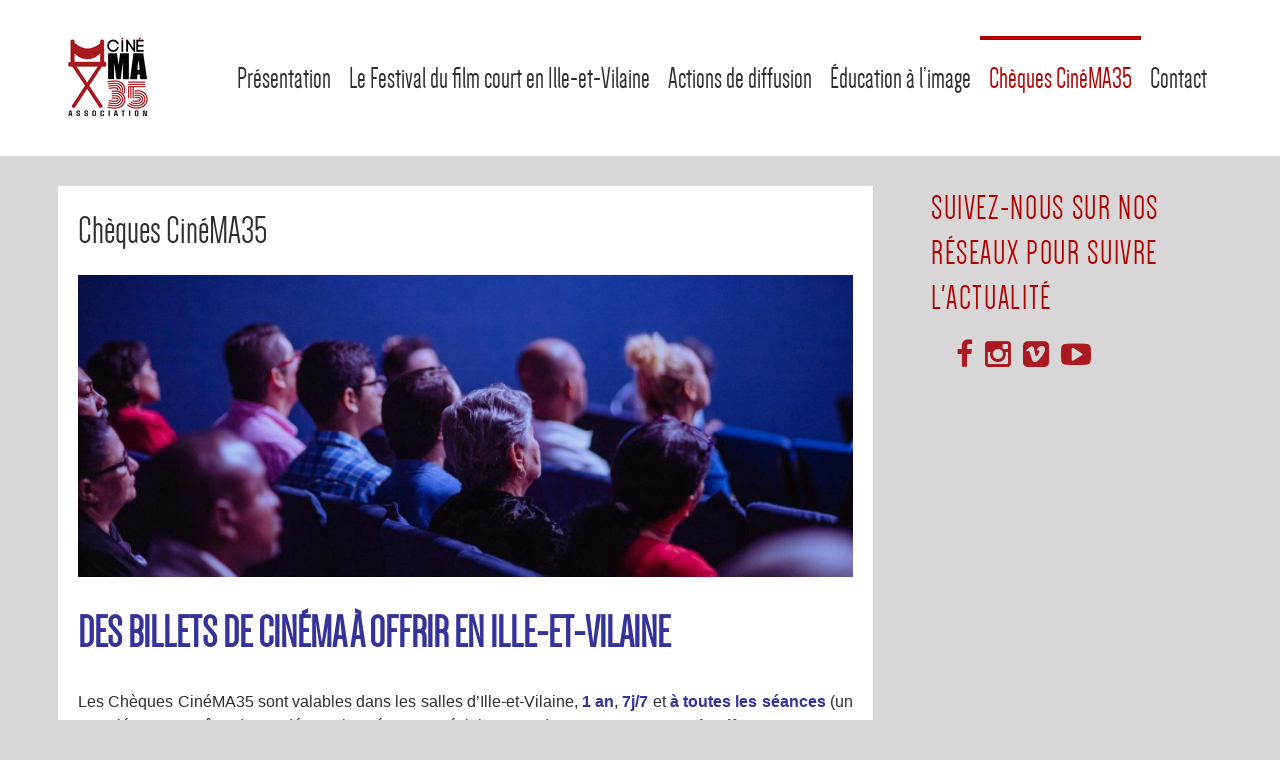

--- FILE ---
content_type: text/html; charset=UTF-8
request_url: http://www.cinema35.fr/cheques-cinema-ce/
body_size: 13886
content:
<!DOCTYPE html>
<html lang="fr-FR" prefix="og: http://ogp.me/ns#" class="no-js">
<head>
	<meta charset="UTF-8">
	<meta name="viewport" content="width=device-width, initial-scale=1">
	<link rel="profile" href="http://gmpg.org/xfn/11">
		<script>(function(html){html.className = html.className.replace(/\bno-js\b/,'js')})(document.documentElement);</script>
<title>Places de cinéma à offrir pour les entreprises en Ille-et-Vilaine</title>
<meta name='robots' content='max-image-preview:large' />

<!-- This site is optimized with the Yoast SEO plugin v4.8 - https://yoast.com/wordpress/plugins/seo/ -->
<meta name="description" content="CinéMA 35 accompagne les entreprises, collectivités territoriales ou associations, en proposant des Chèques CinéMA35 en format PAPIER ou E-BILLET."/>
<meta name="robots" content="noodp"/>
<link rel="canonical" href="http://www.cinema35.fr/cheques-cinema-ce/" />
<meta property="og:locale" content="fr_FR" />
<meta property="og:type" content="article" />
<meta property="og:title" content="Places de cinéma à offrir pour les entreprises en Ille-et-Vilaine" />
<meta property="og:description" content="CinéMA 35 accompagne les entreprises, collectivités territoriales ou associations, en proposant des Chèques CinéMA35 en format PAPIER ou E-BILLET." />
<meta property="og:url" content="http://www.cinema35.fr/cheques-cinema-ce/" />
<meta property="og:site_name" content="CinéMA 35" />
<meta property="article:author" content="https://www.facebook.com/CineMAenfete/" />
<meta property="og:image" content="http://www.cinema35.fr/wp-content/uploads/2024/05/Photo_Edit_2024-05-02T14_19_07_797Z_jpeg-e1715607743479.jpg" />
<meta property="og:image" content="http://www.cinema35.fr/wp-content/uploads/2024/05/mockup_e-billet_png_copy_png-169x300.png" />
<meta property="og:image" content="http://www.cinema35.fr/wp-content/uploads/2024/05/11386_png-300x245.png" />
<meta name="twitter:card" content="summary" />
<meta name="twitter:description" content="CinéMA 35 accompagne les entreprises, collectivités territoriales ou associations, en proposant des Chèques CinéMA35 en format PAPIER ou E-BILLET." />
<meta name="twitter:title" content="Places de cinéma à offrir pour les entreprises en Ille-et-Vilaine" />
<meta name="twitter:image" content="http://www.cinema35.fr/wp-content/uploads/2024/05/Photo_Edit_2024-05-02T14_19_07_797Z_jpeg-e1715607743479.jpg" />
<meta name="twitter:creator" content="@AssoCinema35" />
<!-- / Yoast SEO plugin. -->

<link rel='dns-prefetch' href='//netdna.bootstrapcdn.com' />
<link rel='dns-prefetch' href='//maxcdn.bootstrapcdn.com' />
<link rel="alternate" type="application/rss+xml" title="CinéMA 35 &raquo; Flux" href="http://www.cinema35.fr/feed/" />
<link rel="alternate" type="application/rss+xml" title="CinéMA 35 &raquo; Flux des commentaires" href="http://www.cinema35.fr/comments/feed/" />
<script>
window._wpemojiSettings = {"baseUrl":"https:\/\/s.w.org\/images\/core\/emoji\/14.0.0\/72x72\/","ext":".png","svgUrl":"https:\/\/s.w.org\/images\/core\/emoji\/14.0.0\/svg\/","svgExt":".svg","source":{"concatemoji":"http:\/\/www.cinema35.fr\/wp-includes\/js\/wp-emoji-release.min.js?ver=6.2.8"}};
/*! This file is auto-generated */
!function(e,a,t){var n,r,o,i=a.createElement("canvas"),p=i.getContext&&i.getContext("2d");function s(e,t){p.clearRect(0,0,i.width,i.height),p.fillText(e,0,0);e=i.toDataURL();return p.clearRect(0,0,i.width,i.height),p.fillText(t,0,0),e===i.toDataURL()}function c(e){var t=a.createElement("script");t.src=e,t.defer=t.type="text/javascript",a.getElementsByTagName("head")[0].appendChild(t)}for(o=Array("flag","emoji"),t.supports={everything:!0,everythingExceptFlag:!0},r=0;r<o.length;r++)t.supports[o[r]]=function(e){if(p&&p.fillText)switch(p.textBaseline="top",p.font="600 32px Arial",e){case"flag":return s("\ud83c\udff3\ufe0f\u200d\u26a7\ufe0f","\ud83c\udff3\ufe0f\u200b\u26a7\ufe0f")?!1:!s("\ud83c\uddfa\ud83c\uddf3","\ud83c\uddfa\u200b\ud83c\uddf3")&&!s("\ud83c\udff4\udb40\udc67\udb40\udc62\udb40\udc65\udb40\udc6e\udb40\udc67\udb40\udc7f","\ud83c\udff4\u200b\udb40\udc67\u200b\udb40\udc62\u200b\udb40\udc65\u200b\udb40\udc6e\u200b\udb40\udc67\u200b\udb40\udc7f");case"emoji":return!s("\ud83e\udef1\ud83c\udffb\u200d\ud83e\udef2\ud83c\udfff","\ud83e\udef1\ud83c\udffb\u200b\ud83e\udef2\ud83c\udfff")}return!1}(o[r]),t.supports.everything=t.supports.everything&&t.supports[o[r]],"flag"!==o[r]&&(t.supports.everythingExceptFlag=t.supports.everythingExceptFlag&&t.supports[o[r]]);t.supports.everythingExceptFlag=t.supports.everythingExceptFlag&&!t.supports.flag,t.DOMReady=!1,t.readyCallback=function(){t.DOMReady=!0},t.supports.everything||(n=function(){t.readyCallback()},a.addEventListener?(a.addEventListener("DOMContentLoaded",n,!1),e.addEventListener("load",n,!1)):(e.attachEvent("onload",n),a.attachEvent("onreadystatechange",function(){"complete"===a.readyState&&t.readyCallback()})),(e=t.source||{}).concatemoji?c(e.concatemoji):e.wpemoji&&e.twemoji&&(c(e.twemoji),c(e.wpemoji)))}(window,document,window._wpemojiSettings);
</script>
<style>
img.wp-smiley,
img.emoji {
	display: inline !important;
	border: none !important;
	box-shadow: none !important;
	height: 1em !important;
	width: 1em !important;
	margin: 0 0.07em !important;
	vertical-align: -0.1em !important;
	background: none !important;
	padding: 0 !important;
}
</style>
	<link rel='stylesheet' id='colorbox-theme9-css' href='http://www.cinema35.fr/wp-content/plugins/jquery-colorbox/themes/theme9/colorbox.css?ver=4.6.2' media='screen' />
<link rel='stylesheet' id='bxslider-style-css' href='http://www.cinema35.fr/wp-content/plugins/gs-logo-slider/css/jquery.bxslider.css?ver=4.1.2' media='' />
<link rel='stylesheet' id='gs-main-style-css' href='http://www.cinema35.fr/wp-content/plugins/gs-logo-slider/css/gs-main.css?ver=1.0.0' media='' />
<link rel='stylesheet' id='wp-block-library-css' href='http://www.cinema35.fr/wp-includes/css/dist/block-library/style.min.css?ver=6.2.8' media='all' />
<style id='wp-block-library-theme-inline-css'>
.wp-block-audio figcaption{color:#555;font-size:13px;text-align:center}.is-dark-theme .wp-block-audio figcaption{color:hsla(0,0%,100%,.65)}.wp-block-audio{margin:0 0 1em}.wp-block-code{border:1px solid #ccc;border-radius:4px;font-family:Menlo,Consolas,monaco,monospace;padding:.8em 1em}.wp-block-embed figcaption{color:#555;font-size:13px;text-align:center}.is-dark-theme .wp-block-embed figcaption{color:hsla(0,0%,100%,.65)}.wp-block-embed{margin:0 0 1em}.blocks-gallery-caption{color:#555;font-size:13px;text-align:center}.is-dark-theme .blocks-gallery-caption{color:hsla(0,0%,100%,.65)}.wp-block-image figcaption{color:#555;font-size:13px;text-align:center}.is-dark-theme .wp-block-image figcaption{color:hsla(0,0%,100%,.65)}.wp-block-image{margin:0 0 1em}.wp-block-pullquote{border-bottom:4px solid;border-top:4px solid;color:currentColor;margin-bottom:1.75em}.wp-block-pullquote cite,.wp-block-pullquote footer,.wp-block-pullquote__citation{color:currentColor;font-size:.8125em;font-style:normal;text-transform:uppercase}.wp-block-quote{border-left:.25em solid;margin:0 0 1.75em;padding-left:1em}.wp-block-quote cite,.wp-block-quote footer{color:currentColor;font-size:.8125em;font-style:normal;position:relative}.wp-block-quote.has-text-align-right{border-left:none;border-right:.25em solid;padding-left:0;padding-right:1em}.wp-block-quote.has-text-align-center{border:none;padding-left:0}.wp-block-quote.is-large,.wp-block-quote.is-style-large,.wp-block-quote.is-style-plain{border:none}.wp-block-search .wp-block-search__label{font-weight:700}.wp-block-search__button{border:1px solid #ccc;padding:.375em .625em}:where(.wp-block-group.has-background){padding:1.25em 2.375em}.wp-block-separator.has-css-opacity{opacity:.4}.wp-block-separator{border:none;border-bottom:2px solid;margin-left:auto;margin-right:auto}.wp-block-separator.has-alpha-channel-opacity{opacity:1}.wp-block-separator:not(.is-style-wide):not(.is-style-dots){width:100px}.wp-block-separator.has-background:not(.is-style-dots){border-bottom:none;height:1px}.wp-block-separator.has-background:not(.is-style-wide):not(.is-style-dots){height:2px}.wp-block-table{margin:0 0 1em}.wp-block-table td,.wp-block-table th{word-break:normal}.wp-block-table figcaption{color:#555;font-size:13px;text-align:center}.is-dark-theme .wp-block-table figcaption{color:hsla(0,0%,100%,.65)}.wp-block-video figcaption{color:#555;font-size:13px;text-align:center}.is-dark-theme .wp-block-video figcaption{color:hsla(0,0%,100%,.65)}.wp-block-video{margin:0 0 1em}.wp-block-template-part.has-background{margin-bottom:0;margin-top:0;padding:1.25em 2.375em}
</style>
<link rel='stylesheet' id='classic-theme-styles-css' href='http://www.cinema35.fr/wp-includes/css/classic-themes.min.css?ver=6.2.8' media='all' />
<style id='global-styles-inline-css'>
body{--wp--preset--color--black: #000000;--wp--preset--color--cyan-bluish-gray: #abb8c3;--wp--preset--color--white: #fff;--wp--preset--color--pale-pink: #f78da7;--wp--preset--color--vivid-red: #cf2e2e;--wp--preset--color--luminous-vivid-orange: #ff6900;--wp--preset--color--luminous-vivid-amber: #fcb900;--wp--preset--color--light-green-cyan: #7bdcb5;--wp--preset--color--vivid-green-cyan: #00d084;--wp--preset--color--pale-cyan-blue: #8ed1fc;--wp--preset--color--vivid-cyan-blue: #0693e3;--wp--preset--color--vivid-purple: #9b51e0;--wp--preset--color--dark-gray: #1a1a1a;--wp--preset--color--medium-gray: #686868;--wp--preset--color--light-gray: #e5e5e5;--wp--preset--color--blue-gray: #4d545c;--wp--preset--color--bright-blue: #007acc;--wp--preset--color--light-blue: #9adffd;--wp--preset--color--dark-brown: #402b30;--wp--preset--color--medium-brown: #774e24;--wp--preset--color--dark-red: #640c1f;--wp--preset--color--bright-red: #ff675f;--wp--preset--color--yellow: #ffef8e;--wp--preset--gradient--vivid-cyan-blue-to-vivid-purple: linear-gradient(135deg,rgba(6,147,227,1) 0%,rgb(155,81,224) 100%);--wp--preset--gradient--light-green-cyan-to-vivid-green-cyan: linear-gradient(135deg,rgb(122,220,180) 0%,rgb(0,208,130) 100%);--wp--preset--gradient--luminous-vivid-amber-to-luminous-vivid-orange: linear-gradient(135deg,rgba(252,185,0,1) 0%,rgba(255,105,0,1) 100%);--wp--preset--gradient--luminous-vivid-orange-to-vivid-red: linear-gradient(135deg,rgba(255,105,0,1) 0%,rgb(207,46,46) 100%);--wp--preset--gradient--very-light-gray-to-cyan-bluish-gray: linear-gradient(135deg,rgb(238,238,238) 0%,rgb(169,184,195) 100%);--wp--preset--gradient--cool-to-warm-spectrum: linear-gradient(135deg,rgb(74,234,220) 0%,rgb(151,120,209) 20%,rgb(207,42,186) 40%,rgb(238,44,130) 60%,rgb(251,105,98) 80%,rgb(254,248,76) 100%);--wp--preset--gradient--blush-light-purple: linear-gradient(135deg,rgb(255,206,236) 0%,rgb(152,150,240) 100%);--wp--preset--gradient--blush-bordeaux: linear-gradient(135deg,rgb(254,205,165) 0%,rgb(254,45,45) 50%,rgb(107,0,62) 100%);--wp--preset--gradient--luminous-dusk: linear-gradient(135deg,rgb(255,203,112) 0%,rgb(199,81,192) 50%,rgb(65,88,208) 100%);--wp--preset--gradient--pale-ocean: linear-gradient(135deg,rgb(255,245,203) 0%,rgb(182,227,212) 50%,rgb(51,167,181) 100%);--wp--preset--gradient--electric-grass: linear-gradient(135deg,rgb(202,248,128) 0%,rgb(113,206,126) 100%);--wp--preset--gradient--midnight: linear-gradient(135deg,rgb(2,3,129) 0%,rgb(40,116,252) 100%);--wp--preset--duotone--dark-grayscale: url('#wp-duotone-dark-grayscale');--wp--preset--duotone--grayscale: url('#wp-duotone-grayscale');--wp--preset--duotone--purple-yellow: url('#wp-duotone-purple-yellow');--wp--preset--duotone--blue-red: url('#wp-duotone-blue-red');--wp--preset--duotone--midnight: url('#wp-duotone-midnight');--wp--preset--duotone--magenta-yellow: url('#wp-duotone-magenta-yellow');--wp--preset--duotone--purple-green: url('#wp-duotone-purple-green');--wp--preset--duotone--blue-orange: url('#wp-duotone-blue-orange');--wp--preset--font-size--small: 13px;--wp--preset--font-size--medium: 20px;--wp--preset--font-size--large: 36px;--wp--preset--font-size--x-large: 42px;--wp--preset--spacing--20: 0.44rem;--wp--preset--spacing--30: 0.67rem;--wp--preset--spacing--40: 1rem;--wp--preset--spacing--50: 1.5rem;--wp--preset--spacing--60: 2.25rem;--wp--preset--spacing--70: 3.38rem;--wp--preset--spacing--80: 5.06rem;--wp--preset--shadow--natural: 6px 6px 9px rgba(0, 0, 0, 0.2);--wp--preset--shadow--deep: 12px 12px 50px rgba(0, 0, 0, 0.4);--wp--preset--shadow--sharp: 6px 6px 0px rgba(0, 0, 0, 0.2);--wp--preset--shadow--outlined: 6px 6px 0px -3px rgba(255, 255, 255, 1), 6px 6px rgba(0, 0, 0, 1);--wp--preset--shadow--crisp: 6px 6px 0px rgba(0, 0, 0, 1);}:where(.is-layout-flex){gap: 0.5em;}body .is-layout-flow > .alignleft{float: left;margin-inline-start: 0;margin-inline-end: 2em;}body .is-layout-flow > .alignright{float: right;margin-inline-start: 2em;margin-inline-end: 0;}body .is-layout-flow > .aligncenter{margin-left: auto !important;margin-right: auto !important;}body .is-layout-constrained > .alignleft{float: left;margin-inline-start: 0;margin-inline-end: 2em;}body .is-layout-constrained > .alignright{float: right;margin-inline-start: 2em;margin-inline-end: 0;}body .is-layout-constrained > .aligncenter{margin-left: auto !important;margin-right: auto !important;}body .is-layout-constrained > :where(:not(.alignleft):not(.alignright):not(.alignfull)){max-width: var(--wp--style--global--content-size);margin-left: auto !important;margin-right: auto !important;}body .is-layout-constrained > .alignwide{max-width: var(--wp--style--global--wide-size);}body .is-layout-flex{display: flex;}body .is-layout-flex{flex-wrap: wrap;align-items: center;}body .is-layout-flex > *{margin: 0;}:where(.wp-block-columns.is-layout-flex){gap: 2em;}.has-black-color{color: var(--wp--preset--color--black) !important;}.has-cyan-bluish-gray-color{color: var(--wp--preset--color--cyan-bluish-gray) !important;}.has-white-color{color: var(--wp--preset--color--white) !important;}.has-pale-pink-color{color: var(--wp--preset--color--pale-pink) !important;}.has-vivid-red-color{color: var(--wp--preset--color--vivid-red) !important;}.has-luminous-vivid-orange-color{color: var(--wp--preset--color--luminous-vivid-orange) !important;}.has-luminous-vivid-amber-color{color: var(--wp--preset--color--luminous-vivid-amber) !important;}.has-light-green-cyan-color{color: var(--wp--preset--color--light-green-cyan) !important;}.has-vivid-green-cyan-color{color: var(--wp--preset--color--vivid-green-cyan) !important;}.has-pale-cyan-blue-color{color: var(--wp--preset--color--pale-cyan-blue) !important;}.has-vivid-cyan-blue-color{color: var(--wp--preset--color--vivid-cyan-blue) !important;}.has-vivid-purple-color{color: var(--wp--preset--color--vivid-purple) !important;}.has-black-background-color{background-color: var(--wp--preset--color--black) !important;}.has-cyan-bluish-gray-background-color{background-color: var(--wp--preset--color--cyan-bluish-gray) !important;}.has-white-background-color{background-color: var(--wp--preset--color--white) !important;}.has-pale-pink-background-color{background-color: var(--wp--preset--color--pale-pink) !important;}.has-vivid-red-background-color{background-color: var(--wp--preset--color--vivid-red) !important;}.has-luminous-vivid-orange-background-color{background-color: var(--wp--preset--color--luminous-vivid-orange) !important;}.has-luminous-vivid-amber-background-color{background-color: var(--wp--preset--color--luminous-vivid-amber) !important;}.has-light-green-cyan-background-color{background-color: var(--wp--preset--color--light-green-cyan) !important;}.has-vivid-green-cyan-background-color{background-color: var(--wp--preset--color--vivid-green-cyan) !important;}.has-pale-cyan-blue-background-color{background-color: var(--wp--preset--color--pale-cyan-blue) !important;}.has-vivid-cyan-blue-background-color{background-color: var(--wp--preset--color--vivid-cyan-blue) !important;}.has-vivid-purple-background-color{background-color: var(--wp--preset--color--vivid-purple) !important;}.has-black-border-color{border-color: var(--wp--preset--color--black) !important;}.has-cyan-bluish-gray-border-color{border-color: var(--wp--preset--color--cyan-bluish-gray) !important;}.has-white-border-color{border-color: var(--wp--preset--color--white) !important;}.has-pale-pink-border-color{border-color: var(--wp--preset--color--pale-pink) !important;}.has-vivid-red-border-color{border-color: var(--wp--preset--color--vivid-red) !important;}.has-luminous-vivid-orange-border-color{border-color: var(--wp--preset--color--luminous-vivid-orange) !important;}.has-luminous-vivid-amber-border-color{border-color: var(--wp--preset--color--luminous-vivid-amber) !important;}.has-light-green-cyan-border-color{border-color: var(--wp--preset--color--light-green-cyan) !important;}.has-vivid-green-cyan-border-color{border-color: var(--wp--preset--color--vivid-green-cyan) !important;}.has-pale-cyan-blue-border-color{border-color: var(--wp--preset--color--pale-cyan-blue) !important;}.has-vivid-cyan-blue-border-color{border-color: var(--wp--preset--color--vivid-cyan-blue) !important;}.has-vivid-purple-border-color{border-color: var(--wp--preset--color--vivid-purple) !important;}.has-vivid-cyan-blue-to-vivid-purple-gradient-background{background: var(--wp--preset--gradient--vivid-cyan-blue-to-vivid-purple) !important;}.has-light-green-cyan-to-vivid-green-cyan-gradient-background{background: var(--wp--preset--gradient--light-green-cyan-to-vivid-green-cyan) !important;}.has-luminous-vivid-amber-to-luminous-vivid-orange-gradient-background{background: var(--wp--preset--gradient--luminous-vivid-amber-to-luminous-vivid-orange) !important;}.has-luminous-vivid-orange-to-vivid-red-gradient-background{background: var(--wp--preset--gradient--luminous-vivid-orange-to-vivid-red) !important;}.has-very-light-gray-to-cyan-bluish-gray-gradient-background{background: var(--wp--preset--gradient--very-light-gray-to-cyan-bluish-gray) !important;}.has-cool-to-warm-spectrum-gradient-background{background: var(--wp--preset--gradient--cool-to-warm-spectrum) !important;}.has-blush-light-purple-gradient-background{background: var(--wp--preset--gradient--blush-light-purple) !important;}.has-blush-bordeaux-gradient-background{background: var(--wp--preset--gradient--blush-bordeaux) !important;}.has-luminous-dusk-gradient-background{background: var(--wp--preset--gradient--luminous-dusk) !important;}.has-pale-ocean-gradient-background{background: var(--wp--preset--gradient--pale-ocean) !important;}.has-electric-grass-gradient-background{background: var(--wp--preset--gradient--electric-grass) !important;}.has-midnight-gradient-background{background: var(--wp--preset--gradient--midnight) !important;}.has-small-font-size{font-size: var(--wp--preset--font-size--small) !important;}.has-medium-font-size{font-size: var(--wp--preset--font-size--medium) !important;}.has-large-font-size{font-size: var(--wp--preset--font-size--large) !important;}.has-x-large-font-size{font-size: var(--wp--preset--font-size--x-large) !important;}
.wp-block-navigation a:where(:not(.wp-element-button)){color: inherit;}
:where(.wp-block-columns.is-layout-flex){gap: 2em;}
.wp-block-pullquote{font-size: 1.5em;line-height: 1.6;}
</style>
<link rel='stylesheet' id='contact-form-7-css' href='http://www.cinema35.fr/wp-content/plugins/contact-form-7/includes/css/styles.css?ver=4.8' media='all' />
<link rel='stylesheet' id='finalTilesGallery_stylesheet-css' href='http://www.cinema35.fr/wp-content/plugins/final-tiles-grid-gallery-lite/scripts/ftg.css?ver=3.3.37' media='all' />
<link rel='stylesheet' id='fontawesome_stylesheet-css' href='//netdna.bootstrapcdn.com/font-awesome/4.1.0/css/font-awesome.css?ver=6.2.8' media='all' />
<link rel='stylesheet' id='ht-social-widget-display-style-css' href='http://www.cinema35.fr/wp-content/plugins/heroic-social-widget/css/ht-social-widget-display-style.css?ver=6.2.8' media='all' />
<link rel='stylesheet' id='font-awesome-css' href='http://www.cinema35.fr/wp-content/plugins/heroic-social-widget/css/font-awesome.min.css?ver=6.2.8' media='all' />
<link rel='stylesheet' id='flex-theme-css' href='http://www.cinema35.fr/wp-content/themes/cinema35/css/flexslider.css?ver=6.2.8' media='all' />
<link rel='stylesheet' id='awesome-style-css' href='https://maxcdn.bootstrapcdn.com/font-awesome/4.5.0/css/font-awesome.min.css?ver=6.2.8' media='all' />
<link rel='stylesheet' id='parent-style-css' href='http://www.cinema35.fr/wp-content/themes/twentysixteen/style.css?ver=6.2.8' media='all' />
<link rel='stylesheet' id='twentysixteen-fonts-css' href='http://www.cinema35.fr/wp-content/themes/twentysixteen/fonts/merriweather-plus-montserrat-plus-inconsolata.css?ver=20230328' media='all' />
<link rel='stylesheet' id='genericons-css' href='http://www.cinema35.fr/wp-content/themes/twentysixteen/genericons/genericons.css?ver=20201208' media='all' />
<link rel='stylesheet' id='twentysixteen-style-css' href='http://www.cinema35.fr/wp-content/themes/cinema35/style.css?ver=20230328' media='all' />
<style id='twentysixteen-style-inline-css'>

		/* Custom Page Background Color */
		.site {
			background-color: #d8d6d6;
		}

		mark,
		ins,
		button,
		button[disabled]:hover,
		button[disabled]:focus,
		input[type="button"],
		input[type="button"][disabled]:hover,
		input[type="button"][disabled]:focus,
		input[type="reset"],
		input[type="reset"][disabled]:hover,
		input[type="reset"][disabled]:focus,
		input[type="submit"],
		input[type="submit"][disabled]:hover,
		input[type="submit"][disabled]:focus,
		.menu-toggle.toggled-on,
		.menu-toggle.toggled-on:hover,
		.menu-toggle.toggled-on:focus,
		.pagination .prev,
		.pagination .next,
		.pagination .prev:hover,
		.pagination .prev:focus,
		.pagination .next:hover,
		.pagination .next:focus,
		.pagination .nav-links:before,
		.pagination .nav-links:after,
		.widget_calendar tbody a,
		.widget_calendar tbody a:hover,
		.widget_calendar tbody a:focus,
		.page-links a,
		.page-links a:hover,
		.page-links a:focus {
			color: #d8d6d6;
		}

		@media screen and (min-width: 56.875em) {
			.main-navigation ul ul li {
				background-color: #d8d6d6;
			}

			.main-navigation ul ul:after {
				border-top-color: #d8d6d6;
				border-bottom-color: #d8d6d6;
			}
		}
	

		/* Custom Link Color */
		.menu-toggle:hover,
		.menu-toggle:focus,
		a,
		.main-navigation a:hover,
		.main-navigation a:focus,
		.dropdown-toggle:hover,
		.dropdown-toggle:focus,
		.social-navigation a:hover:before,
		.social-navigation a:focus:before,
		.post-navigation a:hover .post-title,
		.post-navigation a:focus .post-title,
		.tagcloud a:hover,
		.tagcloud a:focus,
		.site-branding .site-title a:hover,
		.site-branding .site-title a:focus,
		.entry-title a:hover,
		.entry-title a:focus,
		.entry-footer a:hover,
		.entry-footer a:focus,
		.comment-metadata a:hover,
		.comment-metadata a:focus,
		.pingback .comment-edit-link:hover,
		.pingback .comment-edit-link:focus,
		.comment-reply-link,
		.comment-reply-link:hover,
		.comment-reply-link:focus,
		.required,
		.site-info a:hover,
		.site-info a:focus {
			color: #b10202;
		}

		mark,
		ins,
		button:hover,
		button:focus,
		input[type="button"]:hover,
		input[type="button"]:focus,
		input[type="reset"]:hover,
		input[type="reset"]:focus,
		input[type="submit"]:hover,
		input[type="submit"]:focus,
		.pagination .prev:hover,
		.pagination .prev:focus,
		.pagination .next:hover,
		.pagination .next:focus,
		.widget_calendar tbody a,
		.page-links a:hover,
		.page-links a:focus {
			background-color: #b10202;
		}

		input[type="date"]:focus,
		input[type="time"]:focus,
		input[type="datetime-local"]:focus,
		input[type="week"]:focus,
		input[type="month"]:focus,
		input[type="text"]:focus,
		input[type="email"]:focus,
		input[type="url"]:focus,
		input[type="password"]:focus,
		input[type="search"]:focus,
		input[type="tel"]:focus,
		input[type="number"]:focus,
		textarea:focus,
		.tagcloud a:hover,
		.tagcloud a:focus,
		.menu-toggle:hover,
		.menu-toggle:focus {
			border-color: #b10202;
		}

		@media screen and (min-width: 56.875em) {
			.main-navigation li:hover > a,
			.main-navigation li.focus > a {
				color: #b10202;
			}
		}
	

		/* Custom Main Text Color */
		body,
		blockquote cite,
		blockquote small,
		.main-navigation a,
		.menu-toggle,
		.dropdown-toggle,
		.social-navigation a,
		.post-navigation a,
		.pagination a:hover,
		.pagination a:focus,
		.widget-title a,
		.site-branding .site-title a,
		.entry-title a,
		.page-links > .page-links-title,
		.comment-author,
		.comment-reply-title small a:hover,
		.comment-reply-title small a:focus {
			color: #2e2e2e
		}

		blockquote,
		.menu-toggle.toggled-on,
		.menu-toggle.toggled-on:hover,
		.menu-toggle.toggled-on:focus,
		.post-navigation,
		.post-navigation div + div,
		.pagination,
		.widget,
		.page-header,
		.page-links a,
		.comments-title,
		.comment-reply-title {
			border-color: #2e2e2e;
		}

		button,
		button[disabled]:hover,
		button[disabled]:focus,
		input[type="button"],
		input[type="button"][disabled]:hover,
		input[type="button"][disabled]:focus,
		input[type="reset"],
		input[type="reset"][disabled]:hover,
		input[type="reset"][disabled]:focus,
		input[type="submit"],
		input[type="submit"][disabled]:hover,
		input[type="submit"][disabled]:focus,
		.menu-toggle.toggled-on,
		.menu-toggle.toggled-on:hover,
		.menu-toggle.toggled-on:focus,
		.pagination:before,
		.pagination:after,
		.pagination .prev,
		.pagination .next,
		.page-links a {
			background-color: #2e2e2e;
		}

		/* Border Color */
		fieldset,
		pre,
		abbr,
		acronym,
		table,
		th,
		td,
		input[type="date"],
		input[type="time"],
		input[type="datetime-local"],
		input[type="week"],
		input[type="month"],
		input[type="text"],
		input[type="email"],
		input[type="url"],
		input[type="password"],
		input[type="search"],
		input[type="tel"],
		input[type="number"],
		textarea,
		.main-navigation li,
		.main-navigation .primary-menu,
		.menu-toggle,
		.dropdown-toggle:after,
		.social-navigation a,
		.image-navigation,
		.comment-navigation,
		.tagcloud a,
		.entry-content,
		.entry-summary,
		.page-links a,
		.page-links > span,
		.comment-list article,
		.comment-list .pingback,
		.comment-list .trackback,
		.comment-reply-link,
		.no-comments,
		.widecolumn .mu_register .mu_alert {
			border-color: #2e2e2e; /* Fallback for IE7 and IE8 */
			border-color: rgba( 46, 46, 46, 0.2);
		}

		hr,
		code {
			background-color: #2e2e2e; /* Fallback for IE7 and IE8 */
			background-color: rgba( 46, 46, 46, 0.2);
		}

		@media screen and (min-width: 56.875em) {
			.main-navigation ul ul,
			.main-navigation ul ul li {
				border-color: rgba( 46, 46, 46, 0.2);
			}

			.main-navigation ul ul:before {
				border-top-color: rgba( 46, 46, 46, 0.2);
				border-bottom-color: rgba( 46, 46, 46, 0.2);
			}
		}
	

		/* Custom Secondary Text Color */

		/**
		 * IE8 and earlier will drop any block with CSS3 selectors.
		 * Do not combine these styles with the next block.
		 */
		body:not(.search-results) .entry-summary {
			color: #0c0c0c;
		}

		blockquote,
		.post-password-form label,
		a:hover,
		a:focus,
		a:active,
		.post-navigation .meta-nav,
		.image-navigation,
		.comment-navigation,
		.widget_recent_entries .post-date,
		.widget_rss .rss-date,
		.widget_rss cite,
		.site-description,
		.author-bio,
		.entry-footer,
		.entry-footer a,
		.sticky-post,
		.taxonomy-description,
		.entry-caption,
		.comment-metadata,
		.pingback .edit-link,
		.comment-metadata a,
		.pingback .comment-edit-link,
		.comment-form label,
		.comment-notes,
		.comment-awaiting-moderation,
		.logged-in-as,
		.form-allowed-tags,
		.site-info,
		.site-info a,
		.wp-caption .wp-caption-text,
		.gallery-caption,
		.widecolumn label,
		.widecolumn .mu_register label {
			color: #0c0c0c;
		}

		.widget_calendar tbody a:hover,
		.widget_calendar tbody a:focus {
			background-color: #0c0c0c;
		}
	
</style>
<link rel='stylesheet' id='twentysixteen-block-style-css' href='http://www.cinema35.fr/wp-content/themes/twentysixteen/css/blocks.css?ver=20230206' media='all' />
<!--[if lt IE 10]>
<link rel='stylesheet' id='twentysixteen-ie-css' href='http://www.cinema35.fr/wp-content/themes/twentysixteen/css/ie.css?ver=20170530' media='all' />
<![endif]-->
<!--[if lt IE 9]>
<link rel='stylesheet' id='twentysixteen-ie8-css' href='http://www.cinema35.fr/wp-content/themes/twentysixteen/css/ie8.css?ver=20170530' media='all' />
<![endif]-->
<!--[if lt IE 8]>
<link rel='stylesheet' id='twentysixteen-ie7-css' href='http://www.cinema35.fr/wp-content/themes/twentysixteen/css/ie7.css?ver=20170530' media='all' />
<![endif]-->
<script src='http://www.cinema35.fr/wp-includes/js/jquery/jquery.min.js?ver=3.6.4' id='jquery-core-js'></script>
<script src='http://www.cinema35.fr/wp-includes/js/jquery/jquery-migrate.min.js?ver=3.4.0' id='jquery-migrate-js'></script>
<script id='colorbox-js-extra'>
var jQueryColorboxSettingsArray = {"jQueryColorboxVersion":"4.6.2","colorboxInline":"false","colorboxIframe":"false","colorboxGroupId":"","colorboxTitle":"","colorboxWidth":"false","colorboxHeight":"false","colorboxMaxWidth":"false","colorboxMaxHeight":"false","colorboxSlideshow":"false","colorboxSlideshowAuto":"false","colorboxScalePhotos":"true","colorboxPreloading":"false","colorboxOverlayClose":"false","colorboxLoop":"true","colorboxEscKey":"true","colorboxArrowKey":"true","colorboxScrolling":"true","colorboxOpacity":"0.85","colorboxTransition":"elastic","colorboxSpeed":"350","colorboxSlideshowSpeed":"2500","colorboxClose":"fermer","colorboxNext":"suivant","colorboxPrevious":"pr\u00e9c\u00e9dent","colorboxSlideshowStart":"commencer le diaporama","colorboxSlideshowStop":"arr\u00eater le diaporama","colorboxCurrent":"{current} sur {total} images","colorboxXhrError":"This content failed to load.","colorboxImgError":"This image failed to load.","colorboxImageMaxWidth":"false","colorboxImageMaxHeight":"false","colorboxImageHeight":"%","colorboxImageWidth":"false","colorboxLinkHeight":"false","colorboxLinkWidth":"false","colorboxInitialHeight":"100","colorboxInitialWidth":"300","autoColorboxJavaScript":"","autoHideFlash":"","autoColorbox":"true","autoColorboxGalleries":"","addZoomOverlay":"","useGoogleJQuery":"","colorboxAddClassToLinks":""};
</script>
<script src='http://www.cinema35.fr/wp-content/plugins/jquery-colorbox/js/jquery.colorbox-min.js?ver=1.4.33' id='colorbox-js'></script>
<script src='http://www.cinema35.fr/wp-content/plugins/jquery-colorbox/js/jquery-colorbox-wrapper-min.js?ver=4.6.2' id='colorbox-wrapper-js'></script>
<!--[if lt IE 9]>
<script src='http://www.cinema35.fr/wp-content/themes/twentysixteen/js/html5.js?ver=3.7.3' id='twentysixteen-html5-js'></script>
<![endif]-->
<link rel="https://api.w.org/" href="http://www.cinema35.fr/wp-json/" /><link rel="alternate" type="application/json" href="http://www.cinema35.fr/wp-json/wp/v2/pages/13" /><link rel="EditURI" type="application/rsd+xml" title="RSD" href="http://www.cinema35.fr/xmlrpc.php?rsd" />
<link rel="wlwmanifest" type="application/wlwmanifest+xml" href="http://www.cinema35.fr/wp-includes/wlwmanifest.xml" />
<meta name="generator" content="WordPress 6.2.8" />
<link rel='shortlink' href='http://www.cinema35.fr/?p=13' />
<link rel="alternate" type="application/json+oembed" href="http://www.cinema35.fr/wp-json/oembed/1.0/embed?url=http%3A%2F%2Fwww.cinema35.fr%2Fcheques-cinema-ce%2F" />
<link rel="alternate" type="text/xml+oembed" href="http://www.cinema35.fr/wp-json/oembed/1.0/embed?url=http%3A%2F%2Fwww.cinema35.fr%2Fcheques-cinema-ce%2F&#038;format=xml" />
    <style type="text/css">
        You can write your custom CSS here.        .lsp_main_slider {
            background-color: #FFFFFF;
            width: 450px;
            height: 198px;
            padding: 8px;
            position: relative;
            margin-bottom: 24px;
        }

        .lsp_slider_controls {
            position: relative;
            top: 50%;
            margin-top: -20px;
        }

        .lsp_next_btn {
            background: url(http://www.cinema35.fr/wp-content/plugins/logo-slider/ls_arrows/lsp_arrow6_next.png) no-repeat center;
            float: right;
            width: 40px;
            height: 40px;
            display: inline-block;
            text-indent: -9000px;
            cursor: pointer;
        }

        .lsp_prev_btn {
            background: url(http://www.cinema35.fr/wp-content/plugins/logo-slider/ls_arrows/lsp_arrow6_prev.png) no-repeat center;
            float: float;
            width: 40px;
            height: 40px;
            display: inline-block;
            text-indent: -9000px;
            cursor: pointer;
        }

        .lsp_slider_img {
            height: auto;
            margin-top: -99px;
            overflow: hidden;
            position: absolute;
            top: 50%;
            left: 6%;
         text-align: center;
         width: 360px;
/*            margin-left: -*//*px;*/
        }

        #logo-slider {
            height: auto;
            margin-top: -99px;
            overflow: hidden;
            position: absolute;
            top: 50%;
            left: 6%;
         text-align: center;
        width: 360px;
            /* margin-left: -*//*px;*/
        }

        .lsp_img_div {
            width: 100%;
            height: auto;
        }

        /* Visibilties */
        .visible_phone {
            visibility: hidden;
            display: none;
        }

        .visible_desktop {
            visibility: visible;
        }

        /* ============================= */
        /* ! Layout for phone version   */
        /* ============================= */

        /*Rsponsive layout 1024*/
        @media screen and (min-width: 801px) and (max-width: 1024px) {

            .visible_phone {
                visibility: visible;
                display: inherit;
            }

            .visible_desktop {
                visibility: hidden;
                display: none;
            }

            .lsp_main_slider {
                background-color: #FFFFFF;
                height: 198px;
                padding: 8px;
                position: relative;
                width: 100%;
                margin-bottom: 24px;
            }

            .lsp_slider_img {
            height: auto;
            margin-left: -334px;
            margin-top: -65px;
            overflow: hidden;
            position: absolute;
            top: 50%;
            left: 50%;
            width: 668px;
             text-align: center;
                        }

            #logo-slider {
                height: auto;
                margin-left: -334px;
                margin-top: -65px;
                overflow: hidden;
                position: absolute;
                top: 50%;
                left: 50%;
                width: 668px;
             text-align: center;
                        }

        }

        /*Rsponsive layout 768*/
        @media screen and (min-width: 641px) and (max-width: 800px) {

            .visible_phone {
                visibility: visible;
                display: inherit;
            }

            .visible_desktop {
                visibility: hidden;
                display: none;
            }

            .lsp_main_slider {
                background-color: #FFFFFF;
                height: 198px;
                padding: 8px;
                position: relative;
                width: 100%;
                margin-bottom: 24px;
            }

            .lsp_slider_img {
            height: auto;
            margin-left: -256px;
            margin-top: -65px;
            overflow: hidden;
            position: absolute;
            top: 50%;
            left: 50%;
            width: 512px;
             text-align: center;
                        }

            #logo-slider {
                height: auto;
                margin-left: -256px;
                margin-top: -65px;
                overflow: hidden;
                position: absolute;
                top: 50%;
                left: 50%;
                width: 512px;
             text-align: center;
                        }

        }

        /*Rsponsive layout 640*/
        @media screen and (min-width: 481px) and (max-width: 640px) {

            .visible_phone {
                visibility: visible;
                display: inherit;
            }

            .visible_desktop {
                visibility: hidden;
                display: none;
            }

            .lsp_main_slider {
                background-color: #FFFFFF;
                height: 198px;
                padding: 8px;
                position: relative;
                width: 100%;
                margin-bottom: 24px;
            }

            .lsp_slider_img {
                height: auto;
                margin-left: -176px;
                margin-top: -65px;
                overflow: hidden;
                position: absolute;
                top: 50%;
                left: 50%;
                width: 346px;
             text-align: center;
                        }

            #logo-slider {
                height: auto;
                margin-left: -176px;
                margin-top: -65px;
                overflow: hidden;
                position: absolute;
                top: 50%;
                left: 50%;
                width: 346px;
             text-align: center;
                        }

        }

        /*Rsponsive layout 480*/
        @media screen and (min-width: 320px) and (max-width: 480px) {
            .visible_phone {
                visibility: visible;
                display: inherit;
            }

            .visible_desktop {
                visibility: hidden;
                display: none;
            }

            .lsp_main_slider {
                background-color: #FFFFFF;
                height: 198px;
                padding: 8px;
                position: relative;
                width: 100%;
                margin-bottom: 24px;
            }

            .lsp_slider_img {
                height: auto;
                margin-left: -91px;
                margin-top: -65px;
                overflow: hidden;
                position: absolute;
                top: 50%;
                left: 50%;
                width: 185px;
            text-align: center;
                        }

            #logo-slider {
                height: auto;
                margin-left: -91px;
                margin-top: -65px;
                overflow: hidden;
                position: absolute;
                top: 50%;
                left: 50%;
                width: 185px;
             text-align: center;
                        }

        }
    </style>
	<!-- ce code est ajouté par WP Analytify (4.1.7)https://analytify.io/downloads/analytify-wordpress-plugin/ !-->
			<script>
			(function(i,s,o,g,r,a,m){i['GoogleAnalyticsObject']=r;i[r]=i[r]||function(){
				(i[r].q=i[r].q||[]).push(arguments)},i[r].l=1*new Date();a=s.createElement(o),
				m=s.getElementsByTagName(o)[0];a.async=1;a.src=g;m.parentNode.insertBefore(a,m)
			})

			(window,document,'script','//www.google-analytics.com/analytics.js','ga');
				ga('create', 'UA-108079205-1', 'auto');ga('send', 'pageview');			</script>

			<!-- ce code est ajouté par WP Analytify (4.1.7)!--><style id="custom-background-css">
body.custom-background { background-color: #d8d6d6; }
</style>
	<link rel="icon" href="http://www.cinema35.fr/wp-content/uploads/2021/05/cropped-logo-bordeaux-CI35-2021-32x32.jpg" sizes="32x32" />
<link rel="icon" href="http://www.cinema35.fr/wp-content/uploads/2021/05/cropped-logo-bordeaux-CI35-2021-192x192.jpg" sizes="192x192" />
<link rel="apple-touch-icon" href="http://www.cinema35.fr/wp-content/uploads/2021/05/cropped-logo-bordeaux-CI35-2021-180x180.jpg" />
<meta name="msapplication-TileImage" content="http://www.cinema35.fr/wp-content/uploads/2021/05/cropped-logo-bordeaux-CI35-2021-270x270.jpg" />
	<link href="http://www.cinema35.fr/wp-content/themes/cinema35/images/favicon.png" rel="icon" type="image/x-icon" />
</head>

<body class="page-template-default page page-id-13 custom-background wp-custom-logo wp-embed-responsive">
<div id="page" class="site">
	<header id="masthead" class="site-header" role="banner">
			<div class="site-header-main">
				<div class="site-branding">
					<a href="http://www.cinema35.fr/" rel="home">
						<img src="http://www.cinema35.fr/wp-content/themes/cinema35/images/logo.png" alt="CinéMA 35" />
					</a>
				</div><!-- .site-branding -->

									<button id="menu-toggle" class="menu-toggle">Menu</button>

					<div id="site-header-menu" class="site-header-menu">
													<nav id="site-navigation" class="main-navigation" role="navigation" aria-label="Menu principal">
								<div class="menu-menu-principal-container"><ul id="menu-menu-principal" class="primary-menu"><li id="menu-item-22" class="menu-item menu-item-type-post_type menu-item-object-page menu-item-has-children menu-item-22"><a href="http://www.cinema35.fr/qui-sommes-nous/">Présentation</a>
<ul class="sub-menu">
	<li id="menu-item-108" class="menu-item menu-item-type-post_type menu-item-object-page menu-item-108"><a href="http://www.cinema35.fr/historique/">Historique</a></li>
	<li id="menu-item-105" class="menu-item menu-item-type-post_type menu-item-object-page menu-item-105"><a href="http://www.cinema35.fr/qui-sommes-nous/missions-et-services/">Missions et services</a></li>
	<li id="menu-item-106" class="menu-item menu-item-type-post_type menu-item-object-page menu-item-106"><a href="http://www.cinema35.fr/equipe/">Équipe</a></li>
	<li id="menu-item-5487" class="menu-item menu-item-type-post_type menu-item-object-page menu-item-5487"><a href="http://www.cinema35.fr/salles-cinemas/">Les 34 salles de cinéma du réseau</a></li>
	<li id="menu-item-1156" class="menu-item menu-item-type-custom menu-item-object-custom menu-item-1156"><a href="http://www.cinema35.fr/CINEMA35/">Accès Adhérents CI35 (Privé)</a></li>
</ul>
</li>
<li id="menu-item-5335" class="menu-item menu-item-type-custom menu-item-object-custom menu-item-has-children menu-item-5335"><a>Le Festival du film court en Ille-et-Vilaine</a>
<ul class="sub-menu">
	<li id="menu-item-5791" class="menu-item menu-item-type-post_type menu-item-object-page menu-item-5791"><a href="http://www.cinema35.fr/festival-du-film-court-en-ille-et-vilaine_2025/">Édition 2025</a></li>
	<li id="menu-item-5591" class="menu-item menu-item-type-post_type menu-item-object-page menu-item-5591"><a href="http://www.cinema35.fr/la-competition-de-courts-metrages-2024/">Édition 2024</a></li>
	<li id="menu-item-5394" class="menu-item menu-item-type-custom menu-item-object-custom menu-item-has-children menu-item-5394"><a href="#">Édition 2023</a>
	<ul class="sub-menu">
		<li id="menu-item-5566" class="menu-item menu-item-type-post_type menu-item-object-page menu-item-5566"><a href="http://www.cinema35.fr/la-competition-de-courts-metrages-2023/le-palmares/">Le palmarès</a></li>
	</ul>
</li>
</ul>
</li>
<li id="menu-item-3317" class="menu-item menu-item-type-custom menu-item-object-custom menu-item-has-children menu-item-3317"><a href="#">Actions de diffusion</a>
<ul class="sub-menu">
	<li id="menu-item-5297" class="menu-item menu-item-type-taxonomy menu-item-object-category menu-item-5297"><a href="http://www.cinema35.fr/category/previsionnements/">Prévisionnements</a></li>
	<li id="menu-item-3426" class="menu-item menu-item-type-taxonomy menu-item-object-category menu-item-3426"><a href="http://www.cinema35.fr/category/tournees/">Tournées</a></li>
</ul>
</li>
<li id="menu-item-751" class="menu-item menu-item-type-custom menu-item-object-custom menu-item-has-children menu-item-751"><a href="#">Éducation à l&rsquo;image</a>
<ul class="sub-menu">
	<li id="menu-item-5296" class="menu-item menu-item-type-taxonomy menu-item-object-category menu-item-5296"><a href="http://www.cinema35.fr/category/formations/">Formations</a></li>
	<li id="menu-item-5058" class="menu-item menu-item-type-taxonomy menu-item-object-category menu-item-5058"><a href="http://www.cinema35.fr/category/residence-dartiste/">Résidences d&rsquo;artistes</a></li>
</ul>
</li>
<li id="menu-item-18" class="menu-item menu-item-type-post_type menu-item-object-page current-menu-item page_item page-item-13 current_page_item menu-item-18"><a href="http://www.cinema35.fr/cheques-cinema-ce/" aria-current="page">Chèques CinéMA35</a></li>
<li id="menu-item-5312" class="menu-item menu-item-type-post_type menu-item-object-page menu-item-5312"><a href="http://www.cinema35.fr/contact/">Contact</a></li>
</ul></div>							</nav><!-- .main-navigation -->
						
						
					</div><!-- .site-header-menu -->
							</div><!-- .site-header-main -->

					</header><!-- .site-header -->
	<div class="site-inner">
		<a class="skip-link screen-reader-text" href="#content">Aller au contenu		</a>

		

		<div id="content" class="site-content">

<div id="primary" class="content-area">
	<main id="main" class="site-main">
		
<article id="post-13" class="post-13 page type-page status-publish hentry">
	<header class="entry-header">
		<h1 class="entry-title">Chèques CinéMA35</h1>	</header><!-- .entry-header -->

	
	<div class="entry-content">
		<h1 style="text-align: justify;"><img decoding="async" class="aligncenter wp-image-5708 size-full colorbox-13" style="font-size: 16px; font-weight: 400;" src="http://www.cinema35.fr/wp-content/uploads/2024/05/Photo_Edit_2024-05-02T14_19_07_797Z_jpeg-e1715607743479.jpg" alt="CHÈQUES CINÉMA35" width="1880" height="733" srcset="http://www.cinema35.fr/wp-content/uploads/2024/05/Photo_Edit_2024-05-02T14_19_07_797Z_jpeg-e1715607743479.jpg 1880w, http://www.cinema35.fr/wp-content/uploads/2024/05/Photo_Edit_2024-05-02T14_19_07_797Z_jpeg-e1715607743479-300x117.jpg 300w, http://www.cinema35.fr/wp-content/uploads/2024/05/Photo_Edit_2024-05-02T14_19_07_797Z_jpeg-e1715607743479-768x299.jpg 768w, http://www.cinema35.fr/wp-content/uploads/2024/05/Photo_Edit_2024-05-02T14_19_07_797Z_jpeg-e1715607743479-1024x399.jpg 1024w, http://www.cinema35.fr/wp-content/uploads/2024/05/Photo_Edit_2024-05-02T14_19_07_797Z_jpeg-e1715607743479-1200x468.jpg 1200w" sizes="(max-width: 709px) 85vw, (max-width: 909px) 67vw, (max-width: 1362px) 62vw, 840px" /><strong><span style="color: #333399;">DES BILLETS DE CINÉMA À OFFRIR EN ILLE-ET-VILAINE</span></strong></h1>
<p style="text-align: justify;">Les Chèques CinéMA35 sont valables dans les salles d&rsquo;Ille-et-Vilaine,<span style="color: #333399;"><strong> 1 an</strong></span>, <span style="color: #333399;"><strong>7j/7</strong></span> et <span style="color: #333399;"><strong>à toutes les séances</strong></span> (un complément peut être demandé pour les séances spéciales ou 3D) et <span style="color: #333399;"><strong>ne sont pas nominatifs</strong></span>.</p>
<p style="text-align: justify;">Les <span style="color: #000000;">Chèques CinéMA35 son</span>t disponibles en 2 versions, à présenter directement en caisse :</p>
<p>Place <span style="color: #333399;"><strong>PAPIER</strong></span></p>
<p>Place <span style="color: #333399;"><strong>E-BILLET</strong></span> (<i>nouveauté 2024 !</i>)</p>
<h2><span style="color: #333399;">LE E-BILLET, COMMENT ÇA MARCHE ?</span></h2>
<p><img decoding="async" class="alignleft wp-image-5707 size-medium colorbox-13" src="http://www.cinema35.fr/wp-content/uploads/2024/05/mockup_e-billet_png_copy_png-169x300.png" alt="CHÈQUES CINÉMA35 E BILLET" width="169" height="300" srcset="http://www.cinema35.fr/wp-content/uploads/2024/05/mockup_e-billet_png_copy_png-169x300.png 169w, http://www.cinema35.fr/wp-content/uploads/2024/05/mockup_e-billet_png_copy_png-768x1365.png 768w, http://www.cinema35.fr/wp-content/uploads/2024/05/mockup_e-billet_png_copy_png-576x1024.png 576w, http://www.cinema35.fr/wp-content/uploads/2024/05/mockup_e-billet_png_copy_png-1200x2133.png 1200w, http://www.cinema35.fr/wp-content/uploads/2024/05/mockup_e-billet_png_copy_png.png 1779w" sizes="(max-width: 169px) 85vw, 169px" /></p>
<p style="text-align: justify;">Les e-billets CinéMA35 (<span style="color: #333399;"><strong>nouveauté 2024 !</strong></span>) sont valables 1 an, ne sont pas nominatifs et valables dans 33 cinémas d&rsquo;Ille-et-Vilaine. Ils peuvent être imprimés ou présentés directement sur un smartphone à la caisse de votre cinéma.</p>
<p style="text-align: justify;">Au moment de la commande, CinéMA35 vous enverra un fichier de codes pour générer vos propres e-billets à l&rsquo;effigie de votre CSE. Ces e-billets seront ensuite reconnus par les caisses des cinémas CinéMA35. Si cette offre vous intéresse, vous pouvez nous contacter à <span style="color: #333399;"><a style="color: #333399;" href="mailto:contact@cinema35.fr" target="_blank" rel="noopener">contact@cinema35.fr</a></span> ou au 02.99.62.29.18</p>
<h2><span style="color: #333399;">LE FORMAT PAPIER ? TOUJOURS DISPONIBLE !</span></h2>
<p><img decoding="async" class="alignright wp-image-5705 size-medium colorbox-13" src="http://www.cinema35.fr/wp-content/uploads/2024/05/11386_png-300x245.png" alt="CHÈQUES CINÉMA35 PAPIER" width="300" height="245" srcset="http://www.cinema35.fr/wp-content/uploads/2024/05/11386_png-300x245.png 300w, http://www.cinema35.fr/wp-content/uploads/2024/05/11386_png-768x628.png 768w, http://www.cinema35.fr/wp-content/uploads/2024/05/11386_png-1024x838.png 1024w, http://www.cinema35.fr/wp-content/uploads/2024/05/11386_png-1200x982.png 1200w" sizes="(max-width: 300px) 85vw, 300px" /></p>
<p style="text-align: justify;">Comme les e-billets, les places PAPIER CinéMA35 sont aussi valables 1 an et ne sont pas nominatives. Après la réception du bon de commande, le colis est expédié sous 48h en courrier suivi (hors samedi et dimanche). La commande peut, aussi, être retirée dans les locaux de CinéMA35 le jour même (date et heure à confirmer au moment de la commande).</p>
<table style="background-color: #333399;">
<tbody>
<tr>
<td>
<p style="text-align: center;"><span style="color: #ffffff; font-size: 24pt;"><strong>Vous cherchez une idée de cadeau ?<br />
</strong></span><span style="color: #ffffff;">Les Chèques CinéMA35 ne sont pas nominatifs et sont donc parfaits à offrir !</span></p>
</td>
</tr>
</tbody>
</table>
<h2 style="text-align: justify;"><span style="color: #333399;">LES CINÉMAS D&rsquo;ILLE-ET-VILAINES ACCEPTANT LES CHÈQUES CINÉMA35</span></h2>
<p style="text-align: justify;">Les Chèques CinéMA35 sont acceptés dans <strong><span style="color: #333399;">33 cinémas d&rsquo;Ille-et-Vilaine</span></strong> adhérents au réseau CinéMA35. Certaines salles demandent un supplément en caisse (liste des cinémas concernés à retrouver <span style="color: #333399;"><a style="color: #333399;" href="http://www.cinema35.fr/wp-content/uploads/2024/09/LISTE-DES-CINEMAS-ACCEPTANT-LES-_CHEQUE-CE-CINEMA35_.pdf" target="_blank" rel="noopener">ici</a></span>). Ces 33 salles acceptent à la fois les places PAPIER et les E-BILLETS.</p>
<p><iframe src="https://www.google.com/maps/d/embed?mid=1NnJ_WHKdNnBwYdMlq_DoWloZt5kSC5k&amp;ehbc=2E312F&amp;noprof=1" width="640" height="480"></iframe></p>
<table style="background-color: #333399;">
<tbody>
<tr>
<td>
<p style="text-align: center;"><span style="color: #ffffff; font-size: 24pt;"><strong>La place de cinéma à seulement 5,50€<br />
</strong></span><span style="color: #ffffff;">(hors frais de livraison)</span></p>
</td>
</tr>
</tbody>
</table>
<h2 style="text-align: justify;"><span style="color: #333399;">COMMENT PASSER COMMANDE DE CHÈQUES CINÉMA35 ?</span></h2>
<p style="text-align: justify;">Pour passer une commande de Chèques CinéMA35 (PAPIER ou E-BILLET), vous devez nous renvoyer le bon de commande ci-dessous.</p>
<table style="border-color: #ffffff;">
<tbody>
<tr>
<td style="border-color: #ffffff; text-align: center;"><a href="http://www.cinema35.fr/wp-content/uploads/2025/09/BON-DE-COMMANDE-ChequeCi35-CE-2025-2.pdf" target="_blank" rel="noopener"><strong><span style="color: #333399;">BON DE COMMANDE (À IMPRIMER)</span></strong></a></td>
<td style="border-color: #ffffff; text-align: center;"><a href="https://forms.gle/HfMhLw5aN4rcxFDW7" target="_blank" rel="noopener"><strong><span style="color: #333399;">BON DE COMMANDE (EN LIGNE)</span></strong></a></td>
</tr>
</tbody>
</table>
<p style="text-align: justify;">D&rsquo;abord, concernant le bon de commande à imprimer, il est à nous renvoyer par mail à <span style="color: #333399;"><a style="color: #333399;" href="mailto:contact@cinema35.fr" target="_blank" rel="noopener">contact@cinema35.fr</a></span> ou par courrier (avec le règlement) à l&rsquo;adresse : CinéMA35 &#8211; 13 rue de Bray &#8211; 35510 Cesson-Sévigné. Ensuite, quant au bon de commande en ligne (<strong><span style="color: #333399;">nouveauté 2024</span></strong>), il vous suffit de le remplir et la commande sera ensuite traitée.</p>
<p style="text-align: justify;">Les commandes de Chèques CinéMA35 sont traitées sous 48h (hors week-ends et jours fériés). Elles sont envoyées par mail pour la e-billetterie ou par courrier suivi pour les places physiques. Les commandes de billets physiques peuvent aussi être retirées directement dans les bureaux de CinéMA35 (date et heure à confirmer avec l&rsquo;équipe de CinéMA35 au moment de la commande). L&rsquo;envoi de vos Chèques CinéMA35 se fait à réception du bon de commande accompagné de votre règlement (chèque ou preuve de virement). Une facture acquittée vous est transmise par courrier avec votre commande.</p>
<p><strong>Kit de communication à destination des salles de cinéma :</strong></p>
<ul>
<li><span style="background-color: #ffffff; color: #333399;"><a style="background-color: #ffffff; color: #333399;" href="https://drive.google.com/drive/folders/1Iv9tWcynA7ICAHj7WHq3jQRcM4PfaGFy?usp=sharing" target="_blank" rel="noopener" data-cke-saved-href="https://drive.google.com/drive/folders/1Iv9tWcynA7ICAHj7WHq3jQRcM4PfaGFy?usp=sharing">➡️DCP carton animé de 27 secondes</a></span></li>
<li><span style="background-color: #ffffff; color: #333399;"><a style="background-color: #ffffff; color: #333399;" href="https://drive.google.com/drive/folders/127f9MD_NYpCP8ad1XaHOSmMw6cLu3-Dy?usp=sharing" target="_blank" rel="noopener" data-cke-saved-href="https://drive.google.com/drive/folders/127f9MD_NYpCP8ad1XaHOSmMw6cLu3-Dy?usp=sharing">➡️DCP Carton fixe</a></span></li>
<li><span style="background-color: #ffffff; color: #333399;"><a style="background-color: #ffffff; color: #333399;" href="https://drive.google.com/file/d/1zZ7JFF6xrV_1N01BLKiT0yhgT-e4NqKp/view?usp=sharing" target="_blank" rel="noopener" data-cke-saved-href="https://drive.google.com/file/d/1zZ7JFF6xrV_1N01BLKiT0yhgT-e4NqKp/view?usp=sharing">➡️Carton animé écrans de hall</a></span></li>
<li><span style="background-color: #ffffff; color: #333399;"><a style="background-color: #ffffff; color: #333399;" href="https://drive.google.com/file/d/1U3vUv1sy7p8a6WIovV0BQvqdsPQ0PFN3/view?usp=sharing" target="_blank" rel="noopener" data-cke-saved-href="https://drive.google.com/file/d/1U3vUv1sy7p8a6WIovV0BQvqdsPQ0PFN3/view?usp=sharing">➡️Carton fixe paysage écrans de hall</a></span></li>
<li><span style="background-color: #ffffff; color: #333399;"><a style="background-color: #ffffff; color: #333399;" href="https://drive.google.com/file/d/1BIXklm389ePRlVValb4vxen90NwYkJBa/view?usp=sharing" target="_blank" rel="noopener" data-cke-saved-href="https://drive.google.com/file/d/1BIXklm389ePRlVValb4vxen90NwYkJBa/view?usp=sharing">➡️Carton fixe portrait écrans de hall</a></span></li>
<li><span style="background-color: #ffffff; color: #333399;"><a style="background-color: #ffffff; color: #333399;" href="https://drive.google.com/file/d/1zKrRMFBwYMrJffV_4WjyrCY5ks8lc00q/view?usp=sharing" target="_blank" rel="noopener" data-cke-saved-href="https://drive.google.com/file/d/1zKrRMFBwYMrJffV_4WjyrCY5ks8lc00q/view?usp=sharing">➡️Affichette A4 paysage pour billetterie</a></span></li>
<li><span style="background-color: #ffffff; color: #333399;"><a style="background-color: #ffffff; color: #333399;" href="https://drive.google.com/file/d/1sIoXOHUomdGEnpqTC5OT0DTIgUZ4ZnlI/view?usp=sharing" target="_blank" rel="noopener" data-cke-saved-href="https://drive.google.com/file/d/1sIoXOHUomdGEnpqTC5OT0DTIgUZ4ZnlI/view?usp=sharing">➡️Affichette A4 portrait pour billetterie</a></span></li>
<li><span style="background-color: #ffffff; color: #333399;"><a style="background-color: #ffffff; color: #333399;" href="https://drive.google.com/file/d/1LzGgjGloGOwrrWsHIaLrdg7lADVDThAT/view?usp=sharing" target="_blank" rel="noopener" data-cke-saved-href="https://drive.google.com/file/d/1LzGgjGloGOwrrWsHIaLrdg7lADVDThAT/view?usp=sharing">➡️Format animé destiné aux stories sur Facebook et Instagram</a></span></li>
</ul>
	</div><!-- .entry-content -->

	
</article><!-- #post-13 -->

	</main><!-- .site-main -->

	
</div><!-- .content-area -->


	<aside id="secondary" class="sidebar widget-area">
		<section id="ht-social-widget-2" class="widget HT_Social_Widget_Display"><h2 class="widget-title">Suivez-nous sur nos réseaux pour suivre l'actualité</h2>
    <ul class="ht-social-media-list clearfix">
    <li><a href=''><i class="fa fa-facebook" style='color:#aa1920;background-color:;' title=""></i></a></li><li><a href='https://www.instagram.com/associnema35/'><i class="fa fa-instagram" style='color:#aa1920;background-color:;' title=""></i></a></li><li><a href='https://vimeo.com/cinema35'><i class="fa fa-vimeo-square" style='color:#aa1920;background-color:;' title=""></i></a></li><li><a href=''><i class="fa fa-youtube-play" style='color:#aa1920;background-color:;' title=""></i></a></li>    </ul>

    </section><section id="custom_html-3" class="widget_text widget widget_custom_html"><div class="textwidget custom-html-widget"><iframe src="https://www.facebook.com/plugins/page.php?href=https%3A%2F%2Fwww.facebook.com%2FAssoCineMA35%2F&tabs=timeline&width=340&height=500&small_header=false&adapt_container_width=true&hide_cover=false&show_facepile=true&appId" width="340" height="500" style="border:none;overflow:hidden" scrolling="no" frameborder="0" allowfullscreen="true" allow="autoplay; clipboard-write; encrypted-media; picture-in-picture; web-share"></iframe></div></section>	</aside><!-- .sidebar .widget-area -->

		</div><!-- .site-content -->

		<footer id="colophon" class="site-footer" role="contentinfo">
			
							<nav class="social-nav" role="navigation" aria-label="Menu de liens sociaux de pied">
					<div class="menu-pied-de-page-container"><ul id="menu-pied-de-page" class="social-links-menu"><li id="menu-item-42" class="menu-item menu-item-type-post_type menu-item-object-page menu-item-42"><a href="http://www.cinema35.fr/mentions-legales/">Mentions Légales</a></li>
<li id="menu-item-43" class="menu-item menu-item-type-post_type menu-item-object-page menu-item-43"><a href="http://www.cinema35.fr/contact/">Contact</a></li>
</ul></div>				</nav><!-- .social-navigation -->
			
			<div class="site-info">
								<!--<span class="site-title"><a href="http://www.cinema35.fr/" rel="home">CinéMA 35</a></span>
				<a href="https://wordpress.org/">Fièrement propulsé par WordPress</a>
			</div>--><!-- .site-info -->
		</footer><!-- .site-footer -->
	</div><!-- .site-inner -->
</div><!-- .site -->

<script type="text/javascript">
jQuery(document).ready(function(){
  jQuery('.gs_logo_container').bxSlider({
  	slideWidth: 200,
    minSlides: 1,
    maxSlides: 5,
    slideMargin: 10,
  	moveSlides: 1,
  	speed: 750,
  	controls: true,
  	autoHover: true,
  	pager: false,
  	auto: true
  });
 
});
</script>
<script src='http://www.cinema35.fr/wp-content/themes/cinema35/js/jquery.flexslider-min.js?ver=6.2.8' id='flex-js'></script>
<script src='http://www.cinema35.fr/wp-content/themes/cinema35/js/custom.js?ver=6.2.8' id='custom-js'></script>
<script id='contact-form-7-js-extra'>
var wpcf7 = {"apiSettings":{"root":"http:\/\/www.cinema35.fr\/wp-json\/","namespace":"contact-form-7\/v1"},"recaptcha":{"messages":{"empty":"Merci de confirmer que vous n\u2019\u00eates pas un robot."}}};
</script>
<script src='http://www.cinema35.fr/wp-content/plugins/contact-form-7/includes/js/scripts.js?ver=4.8' id='contact-form-7-js'></script>
<script src='http://www.cinema35.fr/wp-content/plugins/final-tiles-grid-gallery-lite/scripts/jquery.finalTilesGallery.js?ver=3.3.37' id='finalTilesGallery-js'></script>
<script src='http://www.cinema35.fr/wp-content/plugins/gs-logo-slider/js/jquery.bxslider.min.js?ver=4.1.2' id='bxslider-js-js'></script>
<script src='http://www.cinema35.fr/wp-content/plugins/gs-logo-slider/js/jquery.easing.1.3.js?ver=1.3' id='jq-easing-js-js'></script>
<script src='http://www.cinema35.fr/wp-content/themes/twentysixteen/js/skip-link-focus-fix.js?ver=20170530' id='twentysixteen-skip-link-focus-fix-js'></script>
<script id='twentysixteen-script-js-extra'>
var screenReaderText = {"expand":"ouvrir le sous-menu","collapse":"fermer le sous-menu"};
</script>
<script src='http://www.cinema35.fr/wp-content/themes/twentysixteen/js/functions.js?ver=20211130' id='twentysixteen-script-js'></script>
<script src='http://www.cinema35.fr/wp-content/plugins/logo-slider/includes/js/lsp_jquery.cycle2.js?ver=2.1.2' id='jquery_cycle2-js'></script>
<script src='http://www.cinema35.fr/wp-content/plugins/logo-slider/includes/js/lsp_jquery.cycle2.carousel.min.js?ver=1' id='jquery_cycle2_carousel_min-js'></script>
<script src='http://www.cinema35.fr/wp-content/plugins/logo-slider/includes/js/lsp_jquery_shuffle.js?ver=1' id='jquery_cycle2_shuffle-js'></script>
<script src='http://www.cinema35.fr/wp-content/plugins/logo-slider/includes/js/lsp_jquery.easing.js?ver=1' id='jquery_cycle2_easing-js'></script>
<script src='http://www.cinema35.fr/wp-content/plugins/logo-slider/includes/js/lsp_jquery_tile.js?ver=1' id='jquery_cycle2_tile-js'></script>
</body>
</html>


--- FILE ---
content_type: text/html; charset=utf-8
request_url: https://www.google.com/maps/d/embed?mid=1NnJ_WHKdNnBwYdMlq_DoWloZt5kSC5k&ehbc=2E312F&noprof=1
body_size: 9701
content:
<!DOCTYPE html><html itemscope itemtype="http://schema.org/WebSite"><head><script nonce="gp0lb7o2_u1lXVdipOy3xA">window['ppConfig'] = {productName: '06194a8f37177242d55a18e38c5a91c6', deleteIsEnforced:  false , sealIsEnforced:  false , heartbeatRate:  0.5 , periodicReportingRateMillis:  60000.0 , disableAllReporting:  false };(function(){'use strict';function k(a){var b=0;return function(){return b<a.length?{done:!1,value:a[b++]}:{done:!0}}}function l(a){var b=typeof Symbol!="undefined"&&Symbol.iterator&&a[Symbol.iterator];if(b)return b.call(a);if(typeof a.length=="number")return{next:k(a)};throw Error(String(a)+" is not an iterable or ArrayLike");}var m=typeof Object.defineProperties=="function"?Object.defineProperty:function(a,b,c){if(a==Array.prototype||a==Object.prototype)return a;a[b]=c.value;return a};
function n(a){a=["object"==typeof globalThis&&globalThis,a,"object"==typeof window&&window,"object"==typeof self&&self,"object"==typeof global&&global];for(var b=0;b<a.length;++b){var c=a[b];if(c&&c.Math==Math)return c}throw Error("Cannot find global object");}var p=n(this);function q(a,b){if(b)a:{var c=p;a=a.split(".");for(var d=0;d<a.length-1;d++){var e=a[d];if(!(e in c))break a;c=c[e]}a=a[a.length-1];d=c[a];b=b(d);b!=d&&b!=null&&m(c,a,{configurable:!0,writable:!0,value:b})}}
q("Object.is",function(a){return a?a:function(b,c){return b===c?b!==0||1/b===1/c:b!==b&&c!==c}});q("Array.prototype.includes",function(a){return a?a:function(b,c){var d=this;d instanceof String&&(d=String(d));var e=d.length;c=c||0;for(c<0&&(c=Math.max(c+e,0));c<e;c++){var f=d[c];if(f===b||Object.is(f,b))return!0}return!1}});
q("String.prototype.includes",function(a){return a?a:function(b,c){if(this==null)throw new TypeError("The 'this' value for String.prototype.includes must not be null or undefined");if(b instanceof RegExp)throw new TypeError("First argument to String.prototype.includes must not be a regular expression");return this.indexOf(b,c||0)!==-1}});function r(a,b,c){a("https://csp.withgoogle.com/csp/proto/"+encodeURIComponent(b),JSON.stringify(c))}function t(){var a;if((a=window.ppConfig)==null?0:a.disableAllReporting)return function(){};var b,c,d,e;return(e=(b=window)==null?void 0:(c=b.navigator)==null?void 0:(d=c.sendBeacon)==null?void 0:d.bind(navigator))!=null?e:u}function u(a,b){var c=new XMLHttpRequest;c.open("POST",a);c.send(b)}
function v(){var a=(w=Object.prototype)==null?void 0:w.__lookupGetter__("__proto__"),b=x,c=y;return function(){var d=a.call(this),e,f,g,h;r(c,b,{type:"ACCESS_GET",origin:(f=window.location.origin)!=null?f:"unknown",report:{className:(g=d==null?void 0:(e=d.constructor)==null?void 0:e.name)!=null?g:"unknown",stackTrace:(h=Error().stack)!=null?h:"unknown"}});return d}}
function z(){var a=(A=Object.prototype)==null?void 0:A.__lookupSetter__("__proto__"),b=x,c=y;return function(d){d=a.call(this,d);var e,f,g,h;r(c,b,{type:"ACCESS_SET",origin:(f=window.location.origin)!=null?f:"unknown",report:{className:(g=d==null?void 0:(e=d.constructor)==null?void 0:e.name)!=null?g:"unknown",stackTrace:(h=Error().stack)!=null?h:"unknown"}});return d}}function B(a,b){C(a.productName,b);setInterval(function(){C(a.productName,b)},a.periodicReportingRateMillis)}
var D="constructor __defineGetter__ __defineSetter__ hasOwnProperty __lookupGetter__ __lookupSetter__ isPrototypeOf propertyIsEnumerable toString valueOf __proto__ toLocaleString x_ngfn_x".split(" "),E=D.concat,F=navigator.userAgent.match(/Firefox\/([0-9]+)\./),G=(!F||F.length<2?0:Number(F[1])<75)?["toSource"]:[],H;if(G instanceof Array)H=G;else{for(var I=l(G),J,K=[];!(J=I.next()).done;)K.push(J.value);H=K}var L=E.call(D,H),M=[];
function C(a,b){for(var c=[],d=l(Object.getOwnPropertyNames(Object.prototype)),e=d.next();!e.done;e=d.next())e=e.value,L.includes(e)||M.includes(e)||c.push(e);e=Object.prototype;d=[];for(var f=0;f<c.length;f++){var g=c[f];d[f]={name:g,descriptor:Object.getOwnPropertyDescriptor(Object.prototype,g),type:typeof e[g]}}if(d.length!==0){c=l(d);for(e=c.next();!e.done;e=c.next())M.push(e.value.name);var h;r(b,a,{type:"SEAL",origin:(h=window.location.origin)!=null?h:"unknown",report:{blockers:d}})}};var N=Math.random(),O=t(),P=window.ppConfig;P&&(P.disableAllReporting||P.deleteIsEnforced&&P.sealIsEnforced||N<P.heartbeatRate&&r(O,P.productName,{origin:window.location.origin,type:"HEARTBEAT"}));var y=t(),Q=window.ppConfig;if(Q)if(Q.deleteIsEnforced)delete Object.prototype.__proto__;else if(!Q.disableAllReporting){var x=Q.productName;try{var w,A;Object.defineProperty(Object.prototype,"__proto__",{enumerable:!1,get:v(),set:z()})}catch(a){}}
(function(){var a=t(),b=window.ppConfig;b&&(b.sealIsEnforced?Object.seal(Object.prototype):b.disableAllReporting||(document.readyState!=="loading"?B(b,a):document.addEventListener("DOMContentLoaded",function(){B(b,a)})))})();}).call(this);
</script><title itemprop="name">Cinémas acceptant les Chèques CinéMA35 - Google My Maps</title><meta name="robots" content="noindex,nofollow"/><meta http-equiv="X-UA-Compatible" content="IE=edge,chrome=1"><meta name="viewport" content="initial-scale=1.0,minimum-scale=1.0,maximum-scale=1.0,user-scalable=0,width=device-width"/><meta name="description" itemprop="description" content="Liste des cinémas acceptant les chèques CinéMA35"/><meta itemprop="url" content="https://www.google.com/maps/d/viewer?mid=1NnJ_WHKdNnBwYdMlq_DoWloZt5kSC5k"/><meta itemprop="image" content="https://www.google.com/maps/d/thumbnail?mid=1NnJ_WHKdNnBwYdMlq_DoWloZt5kSC5k"/><meta property="og:type" content="website"/><meta property="og:title" content="Cinémas acceptant les Chèques CinéMA35 - Google My Maps"/><meta property="og:description" content="Liste des cinémas acceptant les chèques CinéMA35"/><meta property="og:url" content="https://www.google.com/maps/d/viewer?mid=1NnJ_WHKdNnBwYdMlq_DoWloZt5kSC5k"/><meta property="og:image" content="https://www.google.com/maps/d/thumbnail?mid=1NnJ_WHKdNnBwYdMlq_DoWloZt5kSC5k"/><meta property="og:site_name" content="Google My Maps"/><meta name="twitter:card" content="summary_large_image"/><meta name="twitter:title" content="Cinémas acceptant les Chèques CinéMA35 - Google My Maps"/><meta name="twitter:description" content="Liste des cinémas acceptant les chèques CinéMA35"/><meta name="twitter:image:src" content="https://www.google.com/maps/d/thumbnail?mid=1NnJ_WHKdNnBwYdMlq_DoWloZt5kSC5k"/><link rel="stylesheet" id="gmeviewer-styles" href="https://www.gstatic.com/mapspro/_/ss/k=mapspro.gmeviewer.ZPef100W6CI.L.W.O/am=AAAE/d=0/rs=ABjfnFU-qGe8BTkBR_LzMLwzNczeEtSkkw" nonce="9cXXqUv8A8X8gqRvpmuucQ"><link rel="stylesheet" href="https://fonts.googleapis.com/css?family=Roboto:300,400,500,700" nonce="9cXXqUv8A8X8gqRvpmuucQ"><link rel="shortcut icon" href="//www.gstatic.com/mapspro/images/favicon-001.ico"><link rel="canonical" href="https://www.google.com/mymaps/viewer?mid=1NnJ_WHKdNnBwYdMlq_DoWloZt5kSC5k&amp;hl=en_US"></head><body jscontroller="O1VPAb" jsaction="click:cOuCgd;"><div class="c4YZDc HzV7m-b7CEbf SfQLQb-dIxMhd-bN97Pc-b3rLgd"><div class="jQhVs-haAclf"><div class="jQhVs-uMX1Ee-My5Dr-purZT-uDEFge"><div class="jQhVs-uMX1Ee-My5Dr-purZT-uDEFge-bN97Pc"><div class="jQhVs-uMX1Ee-My5Dr-purZT-uDEFge-Bz112c"></div><div class="jQhVs-uMX1Ee-My5Dr-purZT-uDEFge-fmcmS-haAclf"><div class="jQhVs-uMX1Ee-My5Dr-purZT-uDEFge-fmcmS">Open full screen to view more</div></div></div></div></div><div class="i4ewOd-haAclf"><div class="i4ewOd-UzWXSb" id="map-canvas"></div></div><div class="X3SwIb-haAclf NBDE7b-oxvKad"><div class="X3SwIb-i8xkGf"></div></div><div class="Te60Vd-ZMv3u dIxMhd-bN97Pc-b3rLgd"><div class="dIxMhd-bN97Pc-Tswv1b-Bz112c"></div><div class="dIxMhd-bN97Pc-b3rLgd-fmcmS">This map was created by a user. <a href="//support.google.com/mymaps/answer/3024454?hl=en&amp;amp;ref_topic=3188329" target="_blank">Learn how to create your own.</a></div><div class="dIxMhd-bN97Pc-b3rLgd-TvD9Pc" title="Close"></div></div><script nonce="gp0lb7o2_u1lXVdipOy3xA">this.gbar_=this.gbar_||{};(function(_){var window=this;
try{
_.Fd=function(a,b,c){if(!a.j)if(c instanceof Array)for(var d of c)_.Fd(a,b,d);else{d=(0,_.y)(a.C,a,b);const e=a.v+c;a.v++;b.dataset.eqid=e;a.B[e]=d;b&&b.addEventListener?b.addEventListener(c,d,!1):b&&b.attachEvent?b.attachEvent("on"+c,d):a.o.log(Error("t`"+b))}};
}catch(e){_._DumpException(e)}
try{
var Gd=document.querySelector(".gb_J .gb_B"),Hd=document.querySelector("#gb.gb_ad");Gd&&!Hd&&_.Fd(_.od,Gd,"click");
}catch(e){_._DumpException(e)}
try{
_.qh=function(a){if(a.v)return a.v;for(const b in a.i)if(a.i[b].ka()&&a.i[b].B())return a.i[b];return null};_.rh=function(a,b){a.i[b.J()]=b};var sh=new class extends _.N{constructor(){var a=_.$c;super();this.B=a;this.v=null;this.o={};this.C={};this.i={};this.j=null}A(a){this.i[a]&&(_.qh(this)&&_.qh(this).J()==a||this.i[a].P(!0))}Ua(a){this.j=a;for(const b in this.i)this.i[b].ka()&&this.i[b].Ua(a)}oc(a){return a in this.i?this.i[a]:null}};_.rd("dd",sh);
}catch(e){_._DumpException(e)}
try{
_.Ji=function(a,b){return _.H(a,36,b)};
}catch(e){_._DumpException(e)}
try{
var Ki=document.querySelector(".gb_z .gb_B"),Li=document.querySelector("#gb.gb_ad");Ki&&!Li&&_.Fd(_.od,Ki,"click");
}catch(e){_._DumpException(e)}
})(this.gbar_);
// Google Inc.
</script><script nonce="gp0lb7o2_u1lXVdipOy3xA">
  function _DumpException(e) {
    if (window.console) {
      window.console.error(e.stack);
    }
  }
  var _pageData = "[[1,null,null,null,null,null,null,null,null,null,\"at\",\"\",\"\",1768637701220,\"\",\"en_US\",false,[],\"https://www.google.com/maps/d/viewer?mid\\u003d1NnJ_WHKdNnBwYdMlq_DoWloZt5kSC5k\",\"https://www.google.com/maps/d/embed?mid\\u003d1NnJ_WHKdNnBwYdMlq_DoWloZt5kSC5k\\u0026ehbc\\u003d2E312F\",\"https://www.google.com/maps/d/edit?mid\\u003d1NnJ_WHKdNnBwYdMlq_DoWloZt5kSC5k\",\"https://www.google.com/maps/d/thumbnail?mid\\u003d1NnJ_WHKdNnBwYdMlq_DoWloZt5kSC5k\",null,null,true,\"https://www.google.com/maps/d/print?mid\\u003d1NnJ_WHKdNnBwYdMlq_DoWloZt5kSC5k\",\"https://www.google.com/maps/d/pdf?mid\\u003d1NnJ_WHKdNnBwYdMlq_DoWloZt5kSC5k\",\"https://www.google.com/maps/d/viewer?mid\\u003d1NnJ_WHKdNnBwYdMlq_DoWloZt5kSC5k\",null,false,\"/maps/d\",\"maps/sharing\",\"//www.google.com/intl/en_US/help/terms_maps.html\",true,\"https://docs.google.com/picker\",null,false,null,[[[\"//www.gstatic.com/mapspro/images/google-my-maps-logo-regular-001.png\",143,25],[\"//www.gstatic.com/mapspro/images/google-my-maps-logo-regular-2x-001.png\",286,50]],[[\"//www.gstatic.com/mapspro/images/google-my-maps-logo-small-001.png\",113,20],[\"//www.gstatic.com/mapspro/images/google-my-maps-logo-small-2x-001.png\",226,40]]],1,\"https://www.gstatic.com/mapspro/_/js/k\\u003dmapspro.gmeviewer.en_US.knJKv4m5-eY.O/am\\u003dAAAE/d\\u003d0/rs\\u003dABjfnFWJ7eYXBrZ1WlLyBY6MwF9-imcrgg/m\\u003dgmeviewer_base\",null,null,true,null,null,null,null,null,null,null,null,true],[\"mf.map\",\"1NnJ_WHKdNnBwYdMlq_DoWloZt5kSC5k\",\"Cinémas acceptant les Chèques CinéMA35\",null,[-2.192716,48.677067,-1.1487154,47.8256357],[-2.192716,48.677067,-1.1487154,47.8256357],[[null,\"QUAWnnyx4gI\",\"Chèques CinéMA35\",\"\",[[[\"https://mt.googleapis.com/vt/icon/name\\u003dicons/onion/SHARED-mymaps-pin-container-bg_4x.png,icons/onion/SHARED-mymaps-pin-container_4x.png,icons/onion/1899-blank-shape_pin_4x.png\\u0026highlight\\u003dff000000,0288D1\\u0026scale\\u003d2.0\"],null,1,1,[[null,[48.13427009999999,-1.5379073000000003]],\"0\",null,\"QUAWnnyx4gI\",[48.13427009999999,-1.5379073],[0,-128],\"4D850700BFB330B3\"],[[\"Le Foyer (Acigné)\"]]],[[\"https://mt.googleapis.com/vt/icon/name\\u003dicons/onion/SHARED-mymaps-pin-container-bg_4x.png,icons/onion/SHARED-mymaps-pin-container_4x.png,icons/onion/1899-blank-shape_pin_4x.png\\u0026highlight\\u003dff000000,0288D1\\u0026scale\\u003d2.0\"],null,1,1,[[null,[48.0582416,-1.1487154]],\"0\",null,\"QUAWnnyx4gI\",[48.0582416,-1.1487154],[0,-128],\"4D8506CB3D898FEB\"],[[\"Cin\u0027Evasion (Argentré-du-Plessis)\"]]],[[\"https://mt.googleapis.com/vt/icon/name\\u003dicons/onion/SHARED-mymaps-pin-container-bg_4x.png,icons/onion/SHARED-mymaps-pin-container_4x.png,icons/onion/1899-blank-shape_pin_4x.png\\u0026highlight\\u003dff000000,0288D1\\u0026scale\\u003d2.0\"],null,1,1,[[null,[47.8444772,-1.6878719]],\"0\",null,\"QUAWnnyx4gI\",[47.8444772,-1.6878719],[0,-128],\"4D8507B771123CA3\"],[[\"Le Scénario (Bain de Bretagne)\"]]],[[\"https://mt.googleapis.com/vt/icon/name\\u003dicons/onion/SHARED-mymaps-pin-container-bg_4x.png,icons/onion/SHARED-mymaps-pin-container_4x.png,icons/onion/1899-blank-shape_pin_4x.png\\u0026highlight\\u003dff000000,0288D1\\u0026scale\\u003d2.0\"],null,1,1,[[null,[48.1829231,-1.6465987]],\"0\",null,\"QUAWnnyx4gI\",[48.1829231,-1.6465987],[0,-128],\"4D850804F2CAD13D\"],[[\"Cinéma Le Triskel (Betton)\"]]],[[\"https://mt.googleapis.com/vt/icon/name\\u003dicons/onion/SHARED-mymaps-pin-container-bg_4x.png,icons/onion/SHARED-mymaps-pin-container_4x.png,icons/onion/1899-blank-shape_pin_4x.png\\u0026highlight\\u003dff000000,0288D1\\u0026scale\\u003d2.0\"],null,1,1,[[null,[48.0498509,-1.8668842000000003]],\"0\",null,\"QUAWnnyx4gI\",[48.0498509,-1.8668842],[0,-128],\"4D85089FFE7D620E\"],[[\"Cinéma La Bobine (Bréal-sous-Montfort)\"]]],[[\"https://mt.googleapis.com/vt/icon/name\\u003dicons/onion/SHARED-mymaps-pin-container-bg_4x.png,icons/onion/SHARED-mymaps-pin-container_4x.png,icons/onion/1899-blank-shape_pin_4x.png\\u0026highlight\\u003dff000000,0288D1\\u0026scale\\u003d2.0\"],null,1,1,[[null,[48.677067,-1.850088]],\"0\",null,\"QUAWnnyx4gI\",[48.677067,-1.850088],[0,-128],\"4D8508F73E2053E7\"],[[\"Cinéma Duguesclin (Cancale)\"]]],[[\"https://mt.googleapis.com/vt/icon/name\\u003dicons/onion/SHARED-mymaps-pin-container-bg_4x.png,icons/onion/SHARED-mymaps-pin-container_4x.png,icons/onion/1899-blank-shape_pin_4x.png\\u0026highlight\\u003dff000000,0288D1\\u0026scale\\u003d2.0\"],null,1,1,[[null,[48.11838150000001,-1.6105160000000003]],\"0\",null,\"QUAWnnyx4gI\",[48.11838150000001,-1.610516],[0,-128],\"4D8509424D7F4FE0\"],[[\"Le Sévigné (Cesson-Sévigné)\"]]],[[\"https://mt.googleapis.com/vt/icon/name\\u003dicons/onion/SHARED-mymaps-pin-container-bg_4x.png,icons/onion/SHARED-mymaps-pin-container_4x.png,icons/onion/1899-blank-shape_pin_4x.png\\u0026highlight\\u003dff000000,0288D1\\u0026scale\\u003d2.0\"],null,1,1,[[null,[48.0411672,-1.6940181]],\"0\",null,\"QUAWnnyx4gI\",[48.0411672,-1.6940181],[0,-128],\"4D85098A1E2B24EC\"],[[\"Cinéma Espérance (Chartres de Bretagne)\"]]],[[\"https://mt.googleapis.com/vt/icon/name\\u003dicons/onion/SHARED-mymaps-pin-container-bg_4x.png,icons/onion/SHARED-mymaps-pin-container_4x.png,icons/onion/1899-blank-shape_pin_4x.png\\u0026highlight\\u003dff000000,0288D1\\u0026scale\\u003d2.0\"],null,1,1,[[null,[48.1102333,-1.404993]],\"0\",null,\"QUAWnnyx4gI\",[48.1102333,-1.404993],[0,-128],\"4D850A0A0DD03A99\"],[[\"Étoile Cinéma (Châteaubourg)\"]]],[[\"https://mt.googleapis.com/vt/icon/name\\u003dicons/onion/SHARED-mymaps-pin-container-bg_4x.png,icons/onion/SHARED-mymaps-pin-container_4x.png,icons/onion/1899-blank-shape_pin_4x.png\\u0026highlight\\u003dff000000,0288D1\\u0026scale\\u003d2.0\"],null,1,1,[[null,[48.0456667,-1.4991697]],\"0\",null,\"QUAWnnyx4gI\",[48.0456667,-1.4991697],[0,-128],\"4D850A439EEF0962\"],[[\"Cinéma Paradisio (Châteaugiron)\"]]],[[\"https://mt.googleapis.com/vt/icon/name\\u003dicons/onion/SHARED-mymaps-pin-container-bg_4x.png,icons/onion/SHARED-mymaps-pin-container_4x.png,icons/onion/1899-blank-shape_pin_4x.png\\u0026highlight\\u003dff000000,0288D1\\u0026scale\\u003d2.0\"],null,1,1,[[null,[48.22474159999999,-1.1794955]],\"0\",null,\"QUAWnnyx4gI\",[48.22474159999999,-1.1794955],[0,-128],\"4D850A80414986F8\"],[[\"Cinéma Le Vendelais (Châtillon en Vendelais)\"]]],[[\"https://mt.googleapis.com/vt/icon/name\\u003dicons/onion/SHARED-mymaps-pin-container-bg_4x.png,icons/onion/SHARED-mymaps-pin-container_4x.png,icons/onion/1899-blank-shape_pin_4x.png\\u0026highlight\\u003dff000000,0288D1\\u0026scale\\u003d2.0\"],null,1,1,[[null,[48.4117799,-1.7500134]],\"0\",null,\"QUAWnnyx4gI\",[48.4117799,-1.7500134],[0,-128],\"4D850AD5B86B11D3\"],[[\"Cinéma Le Chateaubriand (Combourg)\"]]],[[\"https://mt.googleapis.com/vt/icon/name\\u003dicons/onion/SHARED-mymaps-pin-container-bg_4x.png,icons/onion/SHARED-mymaps-pin-container_4x.png,icons/onion/1899-blank-shape_pin_4x.png\\u0026highlight\\u003dff000000,0288D1\\u0026scale\\u003d2.0\"],null,1,1,[[null,[48.6352576,-2.0555235]],\"0\",null,\"QUAWnnyx4gI\",[48.6352576,-2.0555235],[0,-128],\"4D850BC928B15D70\"],[[\"Émeraude Cinémas (Dinard)\"]]],[[\"https://mt.googleapis.com/vt/icon/name\\u003dicons/onion/SHARED-mymaps-pin-container-bg_4x.png,icons/onion/SHARED-mymaps-pin-container_4x.png,icons/onion/1899-blank-shape_pin_4x.png\\u0026highlight\\u003dff000000,0288D1\\u0026scale\\u003d2.0\"],null,1,1,[[null,[48.35061830000001,-1.1947104]],\"0\",null,\"QUAWnnyx4gI\",[48.35061830000001,-1.1947104],[0,-128],\"4D850C2F4C29C0CA\"],[[\"Le Club (Fougères)\"]]],[[\"https://mt.googleapis.com/vt/icon/name\\u003dicons/onion/SHARED-mymaps-pin-container-bg_4x.png,icons/onion/SHARED-mymaps-pin-container_4x.png,icons/onion/1899-blank-shape_pin_4x.png\\u0026highlight\\u003dff000000,0288D1\\u0026scale\\u003d2.0\"],null,1,1,[[null,[47.962695,-1.804992]],\"0\",null,\"QUAWnnyx4gI\",[47.962695,-1.804992],[0,-128],\"4D850C81E28FE209\"],[[\"Cinéma Le Bretagne (Guichen)\"]]],[[\"https://mt.googleapis.com/vt/icon/name\\u003dicons/onion/SHARED-mymaps-pin-container-bg_4x.png,icons/onion/SHARED-mymaps-pin-container_4x.png,icons/onion/1899-blank-shape_pin_4x.png\\u0026highlight\\u003dff000000,0288D1\\u0026scale\\u003d2.0\"],null,1,1,[[null,[47.94170829999999,-1.2262287]],\"0\",null,\"QUAWnnyx4gI\",[47.94170829999999,-1.2262287],[0,-128],\"4D850CE836C5390B\"],[[\"Cinéma Le Bretagne (La Guerche de Bretagne)\"]]],[[\"https://mt.googleapis.com/vt/icon/name\\u003dicons/onion/SHARED-mymaps-pin-container-bg_4x.png,icons/onion/SHARED-mymaps-pin-container_4x.png,icons/onion/1899-blank-shape_pin_4x.png\\u0026highlight\\u003dff000000,0288D1\\u0026scale\\u003d2.0\"],null,1,1,[[null,[48.6119575,-2.0491461]],\"0\",null,\"QUAWnnyx4gI\",[48.6119575,-2.0491461],[0,-128],\"4D850B2A013DBBA9\"],[[\"Émeraude Cinémas (La Richardais)\"]]],[[\"https://mt.googleapis.com/vt/icon/name\\u003dicons/onion/SHARED-mymaps-pin-container-bg_4x.png,icons/onion/SHARED-mymaps-pin-container_4x.png,icons/onion/1899-blank-shape_pin_4x.png\\u0026highlight\\u003dff000000,0288D1\\u0026scale\\u003d2.0\"],null,1,1,[[null,[47.8256357,-1.8446929000000003]],\"0\",null,\"QUAWnnyx4gI\",[47.8256357,-1.8446929],[0,-128],\"4D850D42062454A8\"],[[\"Cinéma L\u0027Alliance (Guipry Messac)\"]]],[[\"https://mt.googleapis.com/vt/icon/name\\u003dicons/onion/SHARED-mymaps-pin-container-bg_4x.png,icons/onion/SHARED-mymaps-pin-container_4x.png,icons/onion/1899-blank-shape_pin_4x.png\\u0026highlight\\u003dff000000,0288D1\\u0026scale\\u003d2.0\"],null,1,1,[[null,[47.9586416,-1.4924783]],\"0\",null,\"QUAWnnyx4gI\",[47.9586416,-1.4924783],[0,-128],\"4D850D8A1F1A6D59\"],[[\"Cinéma Stella (Janzé)\"]]],[[\"https://mt.googleapis.com/vt/icon/name\\u003dicons/onion/SHARED-mymaps-pin-container-bg_4x.png,icons/onion/SHARED-mymaps-pin-container_4x.png,icons/onion/1899-blank-shape_pin_4x.png\\u0026highlight\\u003dff000000,0288D1\\u0026scale\\u003d2.0\"],null,1,1,[[null,[48.21302299999999,-1.5054166]],\"0\",null,\"QUAWnnyx4gI\",[48.21302299999999,-1.5054166],[0,-128],\"4D850DCCA99215BC\"],[[\"Cinéma Saint-Michel (Liffré)\"]]],[[\"https://mt.googleapis.com/vt/icon/name\\u003dicons/onion/SHARED-mymaps-pin-container-bg_4x.png,icons/onion/SHARED-mymaps-pin-container_4x.png,icons/onion/1899-blank-shape_pin_4x.png\\u0026highlight\\u003dff000000,0288D1\\u0026scale\\u003d2.0\"],null,1,1,[[null,[47.8910106,-1.9922816000000003]],\"0\",null,\"QUAWnnyx4gI\",[47.8910106,-1.9922816],[0,-128],\"4D850E528728A243\"],[[\"Cinéma l\u0027Aurore (Val d\u0027Anast)\"]]],[[\"https://mt.googleapis.com/vt/icon/name\\u003dicons/onion/SHARED-mymaps-pin-container-bg_4x.png,icons/onion/SHARED-mymaps-pin-container_4x.png,icons/onion/1899-blank-shape_pin_4x.png\\u0026highlight\\u003dff000000,0288D1\\u0026scale\\u003d2.0\"],null,1,1,[[null,[48.19988250000001,-2.048696]],\"0\",null,\"QUAWnnyx4gI\",[48.19988250000001,-2.048696],[0,-128],\"4D850EA282F37818\"],[[\"Ciné Montal (Montauban de Bretagne)\"]]],[[\"https://mt.googleapis.com/vt/icon/name\\u003dicons/onion/SHARED-mymaps-pin-container-bg_4x.png,icons/onion/SHARED-mymaps-pin-container_4x.png,icons/onion/1899-blank-shape_pin_4x.png\\u0026highlight\\u003dff000000,0288D1\\u0026scale\\u003d2.0\"],null,1,1,[[null,[48.1365873,-1.9504651]],\"0\",null,\"QUAWnnyx4gI\",[48.1365873,-1.9504651],[0,-128],\"4D850EE747FA1567\"],[[\"Cinéma La Cane (Montfort sur Meu)\"]]],[[\"https://mt.googleapis.com/vt/icon/name\\u003dicons/onion/SHARED-mymaps-pin-container-bg_4x.png,icons/onion/SHARED-mymaps-pin-container_4x.png,icons/onion/1899-blank-shape_pin_4x.png\\u0026highlight\\u003dff000000,0288D1\\u0026scale\\u003d2.0\"],null,1,1,[[null,[47.9988659,-2.0966064]],\"0\",null,\"QUAWnnyx4gI\",[47.9988659,-2.0966064],[0,-128],\"4D850F34B0C80F91\"],[[\"Cinéma L\u0027Hermine (Plélan le Grand)\"]]],[[\"https://mt.googleapis.com/vt/icon/name\\u003dicons/onion/SHARED-mymaps-pin-container-bg_4x.png,icons/onion/SHARED-mymaps-pin-container_4x.png,icons/onion/1899-blank-shape_pin_4x.png\\u0026highlight\\u003dff000000,0288D1\\u0026scale\\u003d2.0\"],null,1,1,[[null,[48.57834510000001,-2.0618359]],\"0\",null,\"QUAWnnyx4gI\",[48.57834510000001,-2.0618359],[0,-128],\"4D850FAEDF3D0B4F\"],[[\"Cinema Armor (Pleurtuit)\"]]],[[\"https://mt.googleapis.com/vt/icon/name\\u003dicons/onion/SHARED-mymaps-pin-container-bg_4x.png,icons/onion/SHARED-mymaps-pin-container_4x.png,icons/onion/1899-blank-shape_pin_4x.png\\u0026highlight\\u003dff000000,0288D1\\u0026scale\\u003d2.0\"],null,1,1,[[null,[48.1023962,-1.6743633]],\"0\",null,\"QUAWnnyx4gI\",[48.1023962,-1.6743633],[0,-128],\"4D850FE3E24D019C\"],[[\"Cinéma Arvor (Rennes)\"]]],[[\"https://mt.googleapis.com/vt/icon/name\\u003dicons/onion/SHARED-mymaps-pin-container-bg_4x.png,icons/onion/SHARED-mymaps-pin-container_4x.png,icons/onion/1899-blank-shape_pin_4x.png\\u0026highlight\\u003dff000000,0288D1\\u0026scale\\u003d2.0\"],null,1,1,[[null,[47.91523670000001,-1.3798092000000002]],\"0\",null,\"QUAWnnyx4gI\",[47.91523670000001,-1.3798092],[0,-128],\"4D85101A8115BC60\"],[[\"Cinéma Le Resteria (Retiers)\"]]],[[\"https://mt.googleapis.com/vt/icon/name\\u003dicons/onion/SHARED-mymaps-pin-container-bg_4x.png,icons/onion/SHARED-mymaps-pin-container_4x.png,icons/onion/1899-blank-shape_pin_4x.png\\u0026highlight\\u003dff000000,0288D1\\u0026scale\\u003d2.0\"],null,1,1,[[null,[48.2135399,-1.8924888000000002]],\"0\",null,\"QUAWnnyx4gI\",[48.2135399,-1.8924888],[0,-128],\"4D8510AFCF0A9298\"],[[\"Cinéma Korrigan (Romillé)\"]]],[[\"https://mt.googleapis.com/vt/icon/name\\u003dicons/onion/SHARED-mymaps-pin-container-bg_4x.png,icons/onion/SHARED-mymaps-pin-container_4x.png,icons/onion/1899-blank-shape_pin_4x.png\\u0026highlight\\u003dff000000,0288D1\\u0026scale\\u003d2.0\"],null,1,1,[[null,[48.257424,-1.3910355000000003]],\"0\",null,\"QUAWnnyx4gI\",[48.257424,-1.3910355],[0,-128],\"4D85112A935D4B4B\"],[[\"Cinéma Le Mauclerc (Saint-Aubin du Cormier)\"]]],[[\"https://mt.googleapis.com/vt/icon/name\\u003dicons/onion/SHARED-mymaps-pin-container-bg_4x.png,icons/onion/SHARED-mymaps-pin-container_4x.png,icons/onion/1899-blank-shape_pin_4x.png\\u0026highlight\\u003dff000000,0288D1\\u0026scale\\u003d2.0\"],null,1,1,[[null,[48.5100097,-1.2449988]],\"0\",null,\"QUAWnnyx4gI\",[48.5100097,-1.2449988],[0,-128],\"4D8511701A8D8B38\"],[[\"Cinéma Julien Maunoir (Saint-Georges de Réintembault)\"]]],[[\"https://mt.googleapis.com/vt/icon/name\\u003dicons/onion/SHARED-mymaps-pin-container-bg_4x.png,icons/onion/SHARED-mymaps-pin-container_4x.png,icons/onion/1899-blank-shape_pin_4x.png\\u0026highlight\\u003dff000000,0288D1\\u0026scale\\u003d2.0\"],null,1,1,[[null,[48.6351045,-2.1056137]],\"0\",null,\"QUAWnnyx4gI\",[48.6351045,-2.1056137],[0,-128],\"4D8512054FE766D7\"],[[\"Cinéma Le Familial (Saint-Lunaire)\"]]],[[\"https://mt.googleapis.com/vt/icon/name\\u003dicons/onion/SHARED-mymaps-pin-container-bg_4x.png,icons/onion/SHARED-mymaps-pin-container_4x.png,icons/onion/1899-blank-shape_pin_4x.png\\u0026highlight\\u003dff000000,0288D1\\u0026scale\\u003d2.0\"],null,1,1,[[null,[48.187569,-2.192716]],\"0\",null,\"QUAWnnyx4gI\",[48.187569,-2.192716],[0,-128],\"4D85125359BF1A57\"],[[\"Le Celtic (Saint-Méen le Grand)\"]]],[[\"https://mt.googleapis.com/vt/icon/name\\u003dicons/onion/SHARED-mymaps-pin-container-bg_4x.png,icons/onion/SHARED-mymaps-pin-container_4x.png,icons/onion/1899-blank-shape_pin_4x.png\\u0026highlight\\u003dff000000,0288D1\\u0026scale\\u003d2.0\"],null,1,1,[[null,[48.120095,-1.1695341]],\"0\",null,\"QUAWnnyx4gI\",[48.120095,-1.1695341],[0,-128],\"4D851294886D80F6\"],[[\"Aurore Cinéma (Vitré)\"]]]],null,null,true,null,null,null,null,[[\"QUAWnnyx4gI\",1,null,null,null,\"https://www.google.com/maps/d/kml?mid\\u003d1NnJ_WHKdNnBwYdMlq_DoWloZt5kSC5k\\u0026resourcekey\\u0026lid\\u003dQUAWnnyx4gI\",null,null,null,null,null,2,null,[[[\"4D850700BFB330B3\",[[[48.13427009999999,-1.5379073]]],null,null,0,[[\"nom\",[\"Le Foyer (Acigné)\"],1],null,null,null,[null,\"ChIJh4JTLebZDkgRoZAUW489Www\",true]],null,0],[\"4D8506CB3D898FEB\",[[[48.0582416,-1.1487154]]],null,null,0,[[\"nom\",[\"Cin\u0027Evasion (Argentré-du-Plessis)\"],1],null,null,null,[null,\"ChIJVR3c4WjYCEgRCJwmBpr4F4I\",true]],null,1],[\"4D8507B771123CA3\",[[[47.8444772,-1.6878719]]],null,null,0,[[\"nom\",[\"Le Scénario (Bain de Bretagne)\"],1],null,null,null,[null,\"ChIJDWzhRhkWD0gRCxdF7K7sPcQ\",true]],null,2],[\"4D850804F2CAD13D\",[[[48.1829231,-1.6465987]]],null,null,0,[[\"nom\",[\"Cinéma Le Triskel (Betton)\"],1],null,null,null,[null,\"ChIJLUN__lncDkgRmIuCfbvUPBQ\",true]],null,3],[\"4D85089FFE7D620E\",[[[48.0498509,-1.8668842]]],null,null,0,[[\"nom\",[\"Cinéma La Bobine (Bréal-sous-Montfort)\"],1],null,null,null,[null,\"ChIJQ5e1vrQCD0gRG_SJBF3o-yI\",true]],null,4],[\"4D8508F73E2053E7\",[[[48.677067,-1.850088]]],null,null,0,[[\"nom\",[\"Cinéma Duguesclin (Cancale)\"],1],null,null,null,[null,\"ChIJPemnHrudDkgRg9yREI3OkUY\",true]],null,5],[\"4D8509424D7F4FE0\",[[[48.11838150000001,-1.610516]]],null,null,0,[[\"nom\",[\"Le Sévigné (Cesson-Sévigné)\"],1],null,null,null,[null,\"ChIJs8yuUi3ZDkgRszNUMyQg88w\",true]],null,6],[\"4D85098A1E2B24EC\",[[[48.0411672,-1.6940181]]],null,null,0,[[\"nom\",[\"Cinéma Espérance (Chartres de Bretagne)\"],1],null,null,null,[null,\"ChIJ12k56Y4fD0gRyTj0emTLtcQ\",true]],null,7],[\"4D850A0A0DD03A99\",[[[48.1102333,-1.404993]]],null,null,0,[[\"nom\",[\"Étoile Cinéma (Châteaubourg)\"],1],null,null,null,[null,\"ChIJ6xLJjqzVDkgRWyvCGF-Z7no\",true]],null,8],[\"4D850A439EEF0962\",[[[48.0456667,-1.4991697]]],null,null,0,[[\"nom\",[\"Cinéma Paradisio (Châteaugiron)\"],1],null,null,null,[null,\"ChIJdbbV_mkoD0gRHQ1ZS2OHx2M\",true]],null,9],[\"4D850A80414986F8\",[[[48.22474159999999,-1.1794955]]],null,null,0,[[\"nom\",[\"Cinéma Le Vendelais (Châtillon en Vendelais)\"],1],null,null,null,[null,\"ChIJoR_sxFAlCUgRxkcZQ3S3oIw\",true]],null,10],[\"4D850AD5B86B11D3\",[[[48.4117799,-1.7500134]]],null,null,0,[[\"nom\",[\"Cinéma Le Chateaubriand (Combourg)\"],1],null,null,null,[null,\"ChIJc_LDCBuVDkgRGAmRSpNSIdE\",true]],null,11],[\"4D850BC928B15D70\",[[[48.6352576,-2.0555235]]],null,null,0,[[\"nom\",[\"Émeraude Cinémas (Dinard)\"],1],[\"description\",[\"(supplément en caisse demandé)\"],1],null,null,[null,\"ChIJjd8pz8aADkgRxA2B7g2lw-s\",true]],null,12],[\"4D850C2F4C29C0CA\",[[[48.35061830000001,-1.1947104]]],null,null,0,[[\"nom\",[\"Le Club (Fougères)\"],1],[\"description\",[\"(supplément en caisse demandé)\"],1],null,null,[null,\"ChIJUwn4In83CUgRgehrS9OvCSo\",true]],null,13],[\"4D850C81E28FE209\",[[[47.962695,-1.804992]]],null,null,0,[[\"nom\",[\"Cinéma Le Bretagne (Guichen)\"],1],null,null,null,[null,\"ChIJyRTIurwbD0gRMOISj45HU5Q\",true]],null,14],[\"4D850CE836C5390B\",[[[47.94170829999999,-1.2262287]]],null,null,0,[[\"nom\",[\"Cinéma Le Bretagne (La Guerche de Bretagne)\"],1],null,null,null,[null,\"ChIJm3QToLDRCEgR7qveafsrYuw\",true]],null,15],[\"4D850B2A013DBBA9\",[[[48.6119575,-2.0491461]]],null,null,0,[[\"nom\",[\"Émeraude Cinémas (La Richardais)\"],1],[\"description\",[\"(supplément en caisse demandé)\"],1],null,null,[null,\"ChIJl-HMpGCHDkgRNhdPppzoGsU\",true]],null,16],[\"4D850D42062454A8\",[[[47.8256357,-1.8446929]]],null,null,0,[[\"nom\",[\"Cinéma L\u0027Alliance (Guipry Messac)\"],1],null,null,null,[null,\"ChIJWzkn0wMSD0gRW7J3Y_-20Dw\",true]],null,17],[\"4D850D8A1F1A6D59\",[[[47.9586416,-1.4924783]]],null,null,0,[[\"nom\",[\"Cinéma Stella (Janzé)\"],1],null,null,null,[null,\"ChIJTzEUpQ0vD0gRpiWoGR13efg\",true]],null,18],[\"4D850DCCA99215BC\",[[[48.21302299999999,-1.5054166]]],null,null,0,[[\"nom\",[\"Cinéma Saint-Michel (Liffré)\"],1],null,null,null,[null,\"ChIJcy2V8j7QDkgRRscrOe4NfXM\",true]],null,19],[\"4D850E528728A243\",[[[47.8910106,-1.9922816]]],null,null,0,[[\"nom\",[\"Cinéma l\u0027Aurore (Val d\u0027Anast)\"],1],null,null,null,[null,\"ChIJiXwHOWIID0gRozzSTbWsWKo\",true]],null,20],[\"4D850EA282F37818\",[[[48.19988250000001,-2.048696]]],null,null,0,[[\"nom\",[\"Ciné Montal (Montauban de Bretagne)\"],1],null,null,null,[null,\"ChIJBWsha3X4DkgRzRY9qZKweC4\",true]],null,21],[\"4D850EE747FA1567\",[[[48.1365873,-1.9504651]]],null,null,0,[[\"nom\",[\"Cinéma La Cane (Montfort sur Meu)\"],1],null,null,null,[null,\"ChIJQyiGTQT8DkgR0jjYEXBTWFo\",true]],null,22],[\"4D850F34B0C80F91\",[[[47.9988659,-2.0966064]]],null,null,0,[[\"nom\",[\"Cinéma L\u0027Hermine (Plélan le Grand)\"],1],null,null,null,[null,\"ChIJ5Y9e_cCrD0gRXvooXmkKiLY\",true]],null,23],[\"4D850FAEDF3D0B4F\",[[[48.57834510000001,-2.0618359]]],null,null,0,[[\"nom\",[\"Cinema Armor (Pleurtuit)\"],1],null,null,null,[null,\"ChIJf6G0w52HDkgRd8FPxw0t3oU\",true]],null,24],[\"4D850FE3E24D019C\",[[[48.1023962,-1.6743633]]],null,null,0,[[\"nom\",[\"Cinéma Arvor (Rennes)\"],1],[\"description\",[\"(supplément en caisse demandé)\"],1],null,null,[null,\"ChIJreaqFzfeDkgRup-IRpdtOWw\",true]],null,25],[\"4D85101A8115BC60\",[[[47.91523670000001,-1.3798092]]],null,null,0,[[\"nom\",[\"Cinéma Le Resteria (Retiers)\"],1],null,null,null,[null,\"ChIJ43k-en4tD0gRaxjqoKTeetY\",true]],null,26],[\"4D8510AFCF0A9298\",[[[48.2135399,-1.8924888]]],null,null,0,[[\"nom\",[\"Cinéma Korrigan (Romillé)\"],1],null,null,null,[null,\"ChIJkeT1Fi37DkgRPp_Al3t_l_8\",true]],null,27],[\"4D85112A935D4B4B\",[[[48.257424,-1.3910355]]],null,null,0,[[\"nom\",[\"Cinéma Le Mauclerc (Saint-Aubin du Cormier)\"],1],null,null,null,[null,\"ChIJnR7O-AXNDkgRtt43yaOIw14\",true]],null,28],[\"4D8511701A8D8B38\",[[[48.5100097,-1.2449988]]],null,null,0,[[\"nom\",[\"Cinéma Julien Maunoir (Saint-Georges de Réintembault)\"],1],null,null,null,[null,\"ChIJi0jR1PhOCUgRv5zR3gZNhOY\",true]],null,29],[\"4D8512054FE766D7\",[[[48.6351045,-2.1056137]]],null,null,0,[[\"nom\",[\"Cinéma Le Familial (Saint-Lunaire)\"],1],null,null,null,[null,\"ChIJwWy1iGt-DkgRJmlwhyqNUAg\",true]],null,30],[\"4D85125359BF1A57\",[[[48.187569,-2.192716]]],null,null,0,[[\"nom\",[\"Le Celtic (Saint-Méen le Grand)\"],1],null,null,null,[null,\"ChIJ_R5Zv0GsFkgRpKobv0_Zwi0\",true]],null,31],[\"4D851294886D80F6\",[[[48.120095,-1.1695341]]],null,null,0,[[\"nom\",[\"Aurore Cinéma (Vitré)\"],1],[\"description\",[\"(supplément en caisse demandé)\"],1],null,null,[null,\"ChIJ4ROog5IoCUgRadT9A2g4L60\",true]],null,32]],[[[\"https://mt.googleapis.com/vt/icon/name\\u003dicons/onion/SHARED-mymaps-pin-container-bg_4x.png,icons/onion/SHARED-mymaps-pin-container_4x.png,icons/onion/1899-blank-shape_pin_4x.png\\u0026highlight\\u003dff000000,0288D1\\u0026scale\\u003d2.0\",[32,64]],[[\"000000\",1],1200],[[\"000000\",0.30196078431372547],[\"000000\",1],1200]]]]]],null,null,null,null,null,1]],[2],null,null,\"mapspro_in_drive\",\"1NnJ_WHKdNnBwYdMlq_DoWloZt5kSC5k\",\"https://drive.google.com/abuse?id\\u003d1NnJ_WHKdNnBwYdMlq_DoWloZt5kSC5k\",true,false,false,\"Liste des cinémas acceptant les chèques CinéMA35\",2,false,\"https://www.google.com/maps/d/kml?mid\\u003d1NnJ_WHKdNnBwYdMlq_DoWloZt5kSC5k\\u0026resourcekey\",7079,false,false,\"Liste des cinémas acceptant les chèques CinéMA35\",true,\"\",true,[\"CinéMA Trente-cinq (CinéMA 35)\",\"https://lh3.googleusercontent.com/a-/ALV-UjVOrdr6PatTQHKMPiT9B9mAgntjSAcswWaYMvMI524ooYy_JiIT\"],[null,null,[1715604428,599483001],[1715604776,875000000]],false,\"https://support.google.com/legal/troubleshooter/1114905#ts\\u003d9723198%2C1115689\"]]";</script><script type="text/javascript" src="//maps.googleapis.com/maps/api/js?v=3.61&client=google-maps-pro&language=en_US&region=US&libraries=places,visualization,geometry,search" nonce="gp0lb7o2_u1lXVdipOy3xA"></script><script id="base-js" src="https://www.gstatic.com/mapspro/_/js/k=mapspro.gmeviewer.en_US.knJKv4m5-eY.O/am=AAAE/d=0/rs=ABjfnFWJ7eYXBrZ1WlLyBY6MwF9-imcrgg/m=gmeviewer_base" nonce="gp0lb7o2_u1lXVdipOy3xA"></script><script nonce="gp0lb7o2_u1lXVdipOy3xA">_startApp();</script></div><div ng-non-bindable=""><div class="gb_L">Google apps</div></div><script nonce="gp0lb7o2_u1lXVdipOy3xA">this.gbar_=this.gbar_||{};(function(_){var window=this;
try{
var Od;Od=class extends _.sd{};_.Pd=function(a,b){if(b in a.i)return a.i[b];throw new Od;};_.Qd=function(a){return _.Pd(_.pd.i(),a)};
}catch(e){_._DumpException(e)}
try{
/*

 Copyright Google LLC
 SPDX-License-Identifier: Apache-2.0
*/
var Td;_.Rd=function(a){const b=a.length;if(b>0){const c=Array(b);for(let d=0;d<b;d++)c[d]=a[d];return c}return[]};Td=function(a){return new _.Sd(b=>b.substr(0,a.length+1).toLowerCase()===a+":")};_.Ud=globalThis.trustedTypes;_.Vd=class{constructor(a){this.i=a}toString(){return this.i}};_.Wd=new _.Vd("about:invalid#zClosurez");_.Sd=class{constructor(a){this.Wh=a}};_.Xd=[Td("data"),Td("http"),Td("https"),Td("mailto"),Td("ftp"),new _.Sd(a=>/^[^:]*([/?#]|$)/.test(a))];_.Yd=class{constructor(a){this.i=a}toString(){return this.i+""}};_.Zd=new _.Yd(_.Ud?_.Ud.emptyHTML:"");
}catch(e){_._DumpException(e)}
try{
var de,pe,se,ce,ee,je;_.$d=function(a){return a==null?a:(0,_.Na)(a)?a|0:void 0};_.ae=function(a){if(a==null)return a;if(typeof a==="string"&&a)a=+a;else if(typeof a!=="number")return;return(0,_.Na)(a)?a|0:void 0};_.be=function(a,b){return a.lastIndexOf(b,0)==0};de=function(){let a=null;if(!ce)return a;try{const b=c=>c;a=ce.createPolicy("ogb-qtm#html",{createHTML:b,createScript:b,createScriptURL:b})}catch(b){}return a};_.fe=function(){ee===void 0&&(ee=de());return ee};
_.he=function(a){const b=_.fe();a=b?b.createScriptURL(a):a;return new _.ge(a)};_.ie=function(a){if(a instanceof _.ge)return a.i;throw Error("x");};_.ke=function(a){if(je.test(a))return a};_.le=function(a){if(a instanceof _.Vd)if(a instanceof _.Vd)a=a.i;else throw Error("x");else a=_.ke(a);return a};_.me=function(a,b=document){let c;const d=(c=b.querySelector)==null?void 0:c.call(b,`${a}[nonce]`);return d==null?"":d.nonce||d.getAttribute("nonce")||""};
_.ne=function(a,b,c,d){return _.$d(_.Pc(a,b,c,d))};_.R=function(a,b,c){return _.Ma(_.Pc(a,b,c,_.Oc))};_.oe=function(a,b){return _.ae(_.Pc(a,b,void 0,_.Oc))};pe=class extends _.M{constructor(a){super(a)}Yb(a){return _.K(this,24,a)}};_.qe=function(){return _.B(_.kd,pe,1)};_.re=function(a){var b=_.Ka(a);return b=="array"||b=="object"&&typeof a.length=="number"};ce=_.Ud;_.ge=class{constructor(a){this.i=a}toString(){return this.i+""}};je=/^\s*(?!javascript:)(?:[\w+.-]+:|[^:/?#]*(?:[/?#]|$))/i;var ye,Ce,te;_.ve=function(a){return a?new te(_.ue(a)):se||(se=new te)};_.we=function(a,b){return typeof b==="string"?a.getElementById(b):b};_.S=function(a,b){var c=b||document;c.getElementsByClassName?a=c.getElementsByClassName(a)[0]:(c=document,a=a?(b||c).querySelector(a?"."+a:""):_.xe(c,"*",a,b)[0]||null);return a||null};_.xe=function(a,b,c,d){a=d||a;return(b=b&&b!="*"?String(b).toUpperCase():"")||c?a.querySelectorAll(b+(c?"."+c:"")):a.getElementsByTagName("*")};
_.ze=function(a,b){_.Bb(b,function(c,d){d=="style"?a.style.cssText=c:d=="class"?a.className=c:d=="for"?a.htmlFor=c:ye.hasOwnProperty(d)?a.setAttribute(ye[d],c):_.be(d,"aria-")||_.be(d,"data-")?a.setAttribute(d,c):a[d]=c})};ye={cellpadding:"cellPadding",cellspacing:"cellSpacing",colspan:"colSpan",frameborder:"frameBorder",height:"height",maxlength:"maxLength",nonce:"nonce",role:"role",rowspan:"rowSpan",type:"type",usemap:"useMap",valign:"vAlign",width:"width"};
_.Ae=function(a){return a?a.defaultView:window};_.De=function(a,b){const c=b[1],d=_.Be(a,String(b[0]));c&&(typeof c==="string"?d.className=c:Array.isArray(c)?d.className=c.join(" "):_.ze(d,c));b.length>2&&Ce(a,d,b);return d};Ce=function(a,b,c){function d(e){e&&b.appendChild(typeof e==="string"?a.createTextNode(e):e)}for(let e=2;e<c.length;e++){const f=c[e];!_.re(f)||_.Lb(f)&&f.nodeType>0?d(f):_.fc(f&&typeof f.length=="number"&&typeof f.item=="function"?_.Rd(f):f,d)}};
_.Ee=function(a){return _.Be(document,a)};_.Be=function(a,b){b=String(b);a.contentType==="application/xhtml+xml"&&(b=b.toLowerCase());return a.createElement(b)};_.Fe=function(a){let b;for(;b=a.firstChild;)a.removeChild(b)};_.Ge=function(a){return a&&a.parentNode?a.parentNode.removeChild(a):null};_.He=function(a,b){return a&&b?a==b||a.contains(b):!1};_.ue=function(a){return a.nodeType==9?a:a.ownerDocument||a.document};te=function(a){this.i=a||_.t.document||document};_.n=te.prototype;
_.n.H=function(a){return _.we(this.i,a)};_.n.Ra=function(a,b,c){return _.De(this.i,arguments)};_.n.appendChild=function(a,b){a.appendChild(b)};_.n.Pe=_.Fe;_.n.tg=_.Ge;_.n.rg=_.He;
}catch(e){_._DumpException(e)}
try{
_.Qi=function(a){const b=_.me("script",a.ownerDocument);b&&a.setAttribute("nonce",b)};_.Ri=function(a){if(!a)return null;a=_.G(a,4);var b;a===null||a===void 0?b=null:b=_.he(a);return b};_.Si=function(a,b,c){a=a.ha;return _.yb(a,a[_.v]|0,b,c)!==void 0};_.Ti=class extends _.M{constructor(a){super(a)}};_.Ui=function(a,b){return(b||document).getElementsByTagName(String(a))};
}catch(e){_._DumpException(e)}
try{
var Wi=function(a,b,c){a<b?Vi(a+1,b):_.$c.log(Error("W`"+a+"`"+b),{url:c})},Vi=function(a,b){if(Xi){const c=_.Ee("SCRIPT");c.async=!0;c.type="text/javascript";c.charset="UTF-8";c.src=_.ie(Xi);_.Qi(c);c.onerror=_.Ob(Wi,a,b,c.src);_.Ui("HEAD")[0].appendChild(c)}},Yi=class extends _.M{constructor(a){super(a)}};var Zi=_.B(_.kd,Yi,17)||new Yi,$i,Xi=($i=_.B(Zi,_.Ti,1))?_.Ri($i):null,aj,bj=(aj=_.B(Zi,_.Ti,2))?_.Ri(aj):null,cj=function(){Vi(1,2);if(bj){const a=_.Ee("LINK");a.setAttribute("type","text/css");a.href=_.ie(bj).toString();a.rel="stylesheet";let b=_.me("style",document);b&&a.setAttribute("nonce",b);_.Ui("HEAD")[0].appendChild(a)}};(function(){const a=_.qe();if(_.R(a,18))cj();else{const b=_.oe(a,19)||0;window.addEventListener("load",()=>{window.setTimeout(cj,b)})}})();
}catch(e){_._DumpException(e)}
})(this.gbar_);
// Google Inc.
</script></body></html>